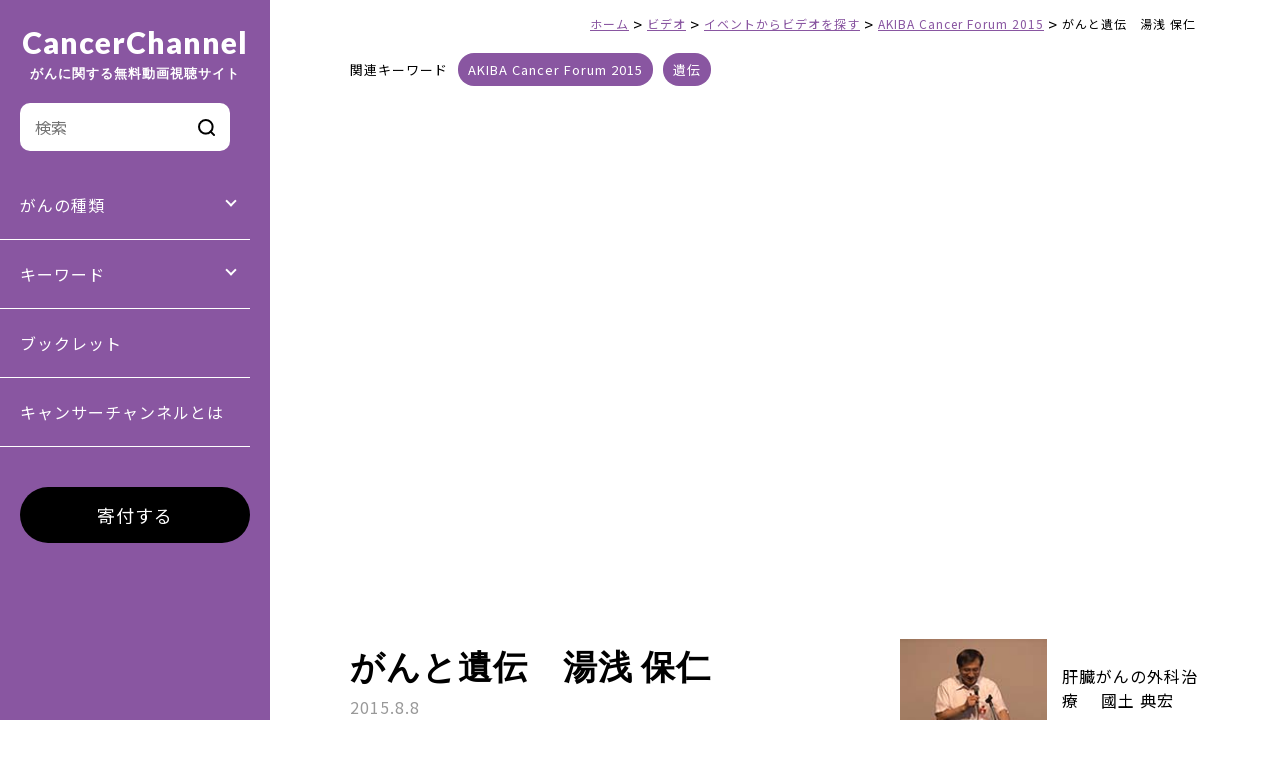

--- FILE ---
content_type: text/html; charset=UTF-8
request_url: https://cancerchannel.jp/post27588
body_size: 7916
content:
<!DOCTYPE html>
<html lang="ja">
<head>
	
<!--アクセス解析-->
<script type="text/javascript">

  var _gaq = _gaq || [];
  _gaq.push(['_setAccount', 'UA-8056811-6']);
  _gaq.push(['_trackPageview']);

  (function() {
    var ga = document.createElement('script'); ga.type = 'text/javascript'; ga.async = true;
    ga.src = ('https:' == document.location.protocol ? 'https://ssl' : 'http://www') + '.google-analytics.com/ga.js';
    var s = document.getElementsByTagName('script')[0]; s.parentNode.insertBefore(ga, s);
  })();

</script>

<!-- Google tag (gtag.js) -->
<script async src="https://www.googletagmanager.com/gtag/js?id=G-RM9WPH2DHM"></script>
<script>
  window.dataLayer = window.dataLayer || [];
  function gtag(){dataLayer.push(arguments);}
  gtag('js', new Date());

  gtag('config', 'G-RM9WPH2DHM');
</script>
	
<meta charset="utf-8">
<meta name="viewport" content="width=device-width, initial-scale=1">
<meta http-equiv="X-UA-Compatible" content="IE=edge,chrome=1">
<meta name="format-detection" content="telephone=no">
<link rel="icon" href="https://cancerchannel.jp/wp-content/themes/cc2022/img/favicon.ico">
<link rel="apple-touch-icon" sizes="180x180" href="https://cancerchannel.jp/wp-content/themes/cc2022/img/apple-touch-icon.png">
<link rel="stylesheet" media="all" type="text/css" href="https://unpkg.com/ress/dist/ress.min.css" />
<link rel="stylesheet" href="https://cancerchannel.jp/wp-content/themes/cc2022/style.css">
<link rel="stylesheet" href="https://unpkg.com/swiper@7/swiper-bundle.min.css"/>
<script src="https://unpkg.com/swiper@7/swiper-bundle.min.js"></script>
<script src="https://cancerchannel.jp/wp-content/themes/cc2022/js/itemslide.min.js"></script>

<!--[if lt IE 9]>
<script src="https://cancerchannel.jp/wp-content/themes/cc2022/js/html5shiv.js" type="text/javascript"></script>
<script src="https://cancerchannel.jp/wp-content/themes/cc2022/js/jquery.backgroundSize.js" type="text/javascript"></script>
<![endif]-->
<title>がんと遺伝　湯浅 保仁 | キャンサーチャンネル</title>
<meta name='robots' content='max-image-preview:large' />
	<style>img:is([sizes="auto" i], [sizes^="auto," i]) { contain-intrinsic-size: 3000px 1500px }</style>
	<link rel='stylesheet' id='wp-block-library-css' href='https://cancerchannel.jp/wp-includes/css/dist/block-library/style.min.css' type='text/css' media='all' />
<style id='classic-theme-styles-inline-css' type='text/css'>
/*! This file is auto-generated */
.wp-block-button__link{color:#fff;background-color:#32373c;border-radius:9999px;box-shadow:none;text-decoration:none;padding:calc(.667em + 2px) calc(1.333em + 2px);font-size:1.125em}.wp-block-file__button{background:#32373c;color:#fff;text-decoration:none}
</style>
<style id='global-styles-inline-css' type='text/css'>
:root{--wp--preset--aspect-ratio--square: 1;--wp--preset--aspect-ratio--4-3: 4/3;--wp--preset--aspect-ratio--3-4: 3/4;--wp--preset--aspect-ratio--3-2: 3/2;--wp--preset--aspect-ratio--2-3: 2/3;--wp--preset--aspect-ratio--16-9: 16/9;--wp--preset--aspect-ratio--9-16: 9/16;--wp--preset--color--black: #000000;--wp--preset--color--cyan-bluish-gray: #abb8c3;--wp--preset--color--white: #ffffff;--wp--preset--color--pale-pink: #f78da7;--wp--preset--color--vivid-red: #cf2e2e;--wp--preset--color--luminous-vivid-orange: #ff6900;--wp--preset--color--luminous-vivid-amber: #fcb900;--wp--preset--color--light-green-cyan: #7bdcb5;--wp--preset--color--vivid-green-cyan: #00d084;--wp--preset--color--pale-cyan-blue: #8ed1fc;--wp--preset--color--vivid-cyan-blue: #0693e3;--wp--preset--color--vivid-purple: #9b51e0;--wp--preset--gradient--vivid-cyan-blue-to-vivid-purple: linear-gradient(135deg,rgba(6,147,227,1) 0%,rgb(155,81,224) 100%);--wp--preset--gradient--light-green-cyan-to-vivid-green-cyan: linear-gradient(135deg,rgb(122,220,180) 0%,rgb(0,208,130) 100%);--wp--preset--gradient--luminous-vivid-amber-to-luminous-vivid-orange: linear-gradient(135deg,rgba(252,185,0,1) 0%,rgba(255,105,0,1) 100%);--wp--preset--gradient--luminous-vivid-orange-to-vivid-red: linear-gradient(135deg,rgba(255,105,0,1) 0%,rgb(207,46,46) 100%);--wp--preset--gradient--very-light-gray-to-cyan-bluish-gray: linear-gradient(135deg,rgb(238,238,238) 0%,rgb(169,184,195) 100%);--wp--preset--gradient--cool-to-warm-spectrum: linear-gradient(135deg,rgb(74,234,220) 0%,rgb(151,120,209) 20%,rgb(207,42,186) 40%,rgb(238,44,130) 60%,rgb(251,105,98) 80%,rgb(254,248,76) 100%);--wp--preset--gradient--blush-light-purple: linear-gradient(135deg,rgb(255,206,236) 0%,rgb(152,150,240) 100%);--wp--preset--gradient--blush-bordeaux: linear-gradient(135deg,rgb(254,205,165) 0%,rgb(254,45,45) 50%,rgb(107,0,62) 100%);--wp--preset--gradient--luminous-dusk: linear-gradient(135deg,rgb(255,203,112) 0%,rgb(199,81,192) 50%,rgb(65,88,208) 100%);--wp--preset--gradient--pale-ocean: linear-gradient(135deg,rgb(255,245,203) 0%,rgb(182,227,212) 50%,rgb(51,167,181) 100%);--wp--preset--gradient--electric-grass: linear-gradient(135deg,rgb(202,248,128) 0%,rgb(113,206,126) 100%);--wp--preset--gradient--midnight: linear-gradient(135deg,rgb(2,3,129) 0%,rgb(40,116,252) 100%);--wp--preset--font-size--small: 13px;--wp--preset--font-size--medium: 20px;--wp--preset--font-size--large: 36px;--wp--preset--font-size--x-large: 42px;--wp--preset--spacing--20: 0.44rem;--wp--preset--spacing--30: 0.67rem;--wp--preset--spacing--40: 1rem;--wp--preset--spacing--50: 1.5rem;--wp--preset--spacing--60: 2.25rem;--wp--preset--spacing--70: 3.38rem;--wp--preset--spacing--80: 5.06rem;--wp--preset--shadow--natural: 6px 6px 9px rgba(0, 0, 0, 0.2);--wp--preset--shadow--deep: 12px 12px 50px rgba(0, 0, 0, 0.4);--wp--preset--shadow--sharp: 6px 6px 0px rgba(0, 0, 0, 0.2);--wp--preset--shadow--outlined: 6px 6px 0px -3px rgba(255, 255, 255, 1), 6px 6px rgba(0, 0, 0, 1);--wp--preset--shadow--crisp: 6px 6px 0px rgba(0, 0, 0, 1);}:where(.is-layout-flex){gap: 0.5em;}:where(.is-layout-grid){gap: 0.5em;}body .is-layout-flex{display: flex;}.is-layout-flex{flex-wrap: wrap;align-items: center;}.is-layout-flex > :is(*, div){margin: 0;}body .is-layout-grid{display: grid;}.is-layout-grid > :is(*, div){margin: 0;}:where(.wp-block-columns.is-layout-flex){gap: 2em;}:where(.wp-block-columns.is-layout-grid){gap: 2em;}:where(.wp-block-post-template.is-layout-flex){gap: 1.25em;}:where(.wp-block-post-template.is-layout-grid){gap: 1.25em;}.has-black-color{color: var(--wp--preset--color--black) !important;}.has-cyan-bluish-gray-color{color: var(--wp--preset--color--cyan-bluish-gray) !important;}.has-white-color{color: var(--wp--preset--color--white) !important;}.has-pale-pink-color{color: var(--wp--preset--color--pale-pink) !important;}.has-vivid-red-color{color: var(--wp--preset--color--vivid-red) !important;}.has-luminous-vivid-orange-color{color: var(--wp--preset--color--luminous-vivid-orange) !important;}.has-luminous-vivid-amber-color{color: var(--wp--preset--color--luminous-vivid-amber) !important;}.has-light-green-cyan-color{color: var(--wp--preset--color--light-green-cyan) !important;}.has-vivid-green-cyan-color{color: var(--wp--preset--color--vivid-green-cyan) !important;}.has-pale-cyan-blue-color{color: var(--wp--preset--color--pale-cyan-blue) !important;}.has-vivid-cyan-blue-color{color: var(--wp--preset--color--vivid-cyan-blue) !important;}.has-vivid-purple-color{color: var(--wp--preset--color--vivid-purple) !important;}.has-black-background-color{background-color: var(--wp--preset--color--black) !important;}.has-cyan-bluish-gray-background-color{background-color: var(--wp--preset--color--cyan-bluish-gray) !important;}.has-white-background-color{background-color: var(--wp--preset--color--white) !important;}.has-pale-pink-background-color{background-color: var(--wp--preset--color--pale-pink) !important;}.has-vivid-red-background-color{background-color: var(--wp--preset--color--vivid-red) !important;}.has-luminous-vivid-orange-background-color{background-color: var(--wp--preset--color--luminous-vivid-orange) !important;}.has-luminous-vivid-amber-background-color{background-color: var(--wp--preset--color--luminous-vivid-amber) !important;}.has-light-green-cyan-background-color{background-color: var(--wp--preset--color--light-green-cyan) !important;}.has-vivid-green-cyan-background-color{background-color: var(--wp--preset--color--vivid-green-cyan) !important;}.has-pale-cyan-blue-background-color{background-color: var(--wp--preset--color--pale-cyan-blue) !important;}.has-vivid-cyan-blue-background-color{background-color: var(--wp--preset--color--vivid-cyan-blue) !important;}.has-vivid-purple-background-color{background-color: var(--wp--preset--color--vivid-purple) !important;}.has-black-border-color{border-color: var(--wp--preset--color--black) !important;}.has-cyan-bluish-gray-border-color{border-color: var(--wp--preset--color--cyan-bluish-gray) !important;}.has-white-border-color{border-color: var(--wp--preset--color--white) !important;}.has-pale-pink-border-color{border-color: var(--wp--preset--color--pale-pink) !important;}.has-vivid-red-border-color{border-color: var(--wp--preset--color--vivid-red) !important;}.has-luminous-vivid-orange-border-color{border-color: var(--wp--preset--color--luminous-vivid-orange) !important;}.has-luminous-vivid-amber-border-color{border-color: var(--wp--preset--color--luminous-vivid-amber) !important;}.has-light-green-cyan-border-color{border-color: var(--wp--preset--color--light-green-cyan) !important;}.has-vivid-green-cyan-border-color{border-color: var(--wp--preset--color--vivid-green-cyan) !important;}.has-pale-cyan-blue-border-color{border-color: var(--wp--preset--color--pale-cyan-blue) !important;}.has-vivid-cyan-blue-border-color{border-color: var(--wp--preset--color--vivid-cyan-blue) !important;}.has-vivid-purple-border-color{border-color: var(--wp--preset--color--vivid-purple) !important;}.has-vivid-cyan-blue-to-vivid-purple-gradient-background{background: var(--wp--preset--gradient--vivid-cyan-blue-to-vivid-purple) !important;}.has-light-green-cyan-to-vivid-green-cyan-gradient-background{background: var(--wp--preset--gradient--light-green-cyan-to-vivid-green-cyan) !important;}.has-luminous-vivid-amber-to-luminous-vivid-orange-gradient-background{background: var(--wp--preset--gradient--luminous-vivid-amber-to-luminous-vivid-orange) !important;}.has-luminous-vivid-orange-to-vivid-red-gradient-background{background: var(--wp--preset--gradient--luminous-vivid-orange-to-vivid-red) !important;}.has-very-light-gray-to-cyan-bluish-gray-gradient-background{background: var(--wp--preset--gradient--very-light-gray-to-cyan-bluish-gray) !important;}.has-cool-to-warm-spectrum-gradient-background{background: var(--wp--preset--gradient--cool-to-warm-spectrum) !important;}.has-blush-light-purple-gradient-background{background: var(--wp--preset--gradient--blush-light-purple) !important;}.has-blush-bordeaux-gradient-background{background: var(--wp--preset--gradient--blush-bordeaux) !important;}.has-luminous-dusk-gradient-background{background: var(--wp--preset--gradient--luminous-dusk) !important;}.has-pale-ocean-gradient-background{background: var(--wp--preset--gradient--pale-ocean) !important;}.has-electric-grass-gradient-background{background: var(--wp--preset--gradient--electric-grass) !important;}.has-midnight-gradient-background{background: var(--wp--preset--gradient--midnight) !important;}.has-small-font-size{font-size: var(--wp--preset--font-size--small) !important;}.has-medium-font-size{font-size: var(--wp--preset--font-size--medium) !important;}.has-large-font-size{font-size: var(--wp--preset--font-size--large) !important;}.has-x-large-font-size{font-size: var(--wp--preset--font-size--x-large) !important;}
:where(.wp-block-post-template.is-layout-flex){gap: 1.25em;}:where(.wp-block-post-template.is-layout-grid){gap: 1.25em;}
:where(.wp-block-columns.is-layout-flex){gap: 2em;}:where(.wp-block-columns.is-layout-grid){gap: 2em;}
:root :where(.wp-block-pullquote){font-size: 1.5em;line-height: 1.6;}
</style>
<script type="text/javascript" src="https://cancerchannel.jp/wp-includes/js/jquery/jquery.min.js?ver=3.7.1" id="jquery-core-js"></script>
<script type="text/javascript" src="https://cancerchannel.jp/wp-includes/js/jquery/jquery-migrate.min.js?ver=3.4.1" id="jquery-migrate-js"></script>
<script type="text/javascript" src="https://cancerchannel.jp/wp-content/themes/cc2022/js/script.js" id="script-js"></script>
<script type="text/javascript" src="https://cancerchannel.jp/wp-content/themes/cc2022/js/infinite-scroll.js" id="scroll-js"></script>
<link rel="canonical" href="https://cancerchannel.jp/post27588" />

<!-- This site is using AdRotate v5.17 to display their advertisements - https://ajdg.solutions/ -->
<!-- AdRotate CSS -->
<style type="text/css" media="screen">
	.g { margin:0px; padding:0px; overflow:hidden; line-height:1; zoom:1; }
	.g img { height:auto; }
	.g-col { position:relative; float:left; }
	.g-col:first-child { margin-left: 0; }
	.g-col:last-child { margin-right: 0; }
	.g-1 { min-width:0px; max-width:6000px; }
	.b-1 { margin:0px; }
	.g-0 { min-width:0px; max-width:2000px; }
	.b-0 { margin:0px; }
	.g-2 { min-width:0px; max-width:2000px; }
	.b-2 { margin:0px; }
	.g-4 { min-width:0px; max-width:4000px; }
	.b-4 { margin:0px; }
	@media only screen and (max-width: 480px) {
		.g-col, .g-dyn, .g-single { width:100%; margin-left:0; margin-right:0; }
	}
</style>
<!-- /AdRotate CSS -->


<meta property="fb:app_id" content="">
<meta property="og:locale" content="ja_JP" />
<!-- OGP Other -->
<meta property="og:type" content="article"> 
<meta property="og:title" content="がんと遺伝　湯浅 保仁 | キャンサーチャンネル">
<meta property="og:url" content="https://cancerchannel.jp/post27588">
<meta property="og:description" content="2015年8月8日(土)開催「AKIBA Cancer Forum 2015」

「がんと遺伝」

講師：東京医科歯科大学 名誉教授　湯浅 保仁先生

多くのがんは遺伝性ではないが、全体の……">
<meta name="description" content="2015年8月8日(土)開催「AKIBA Cancer Forum 2015」

「がんと遺伝」

講師：東京医科歯科大学 名誉教授　湯浅 保仁先生

多くのがんは遺伝性ではないが、全体の……">
<!--  -->
<meta property="og:image" content="https://cancerchannel.jp/wp-content/uploads/226.jpg">
<meta name="twitter:card" content="summary_large_image"></head>
	
<body id="top" class="wp-singular post-template-default single single-post postid-27588 single-format-standard wp-theme-cc2022">

<div class="Wrapper">
<header class="header">
	<div class="logo inner"><a href="https://cancerchannel.jp/" rel="home">CancerChannel<br /><span>がんに関する無料動画視聴サイト</span></a></div>
	
	<span class="btn sm">
	  <span></span>
	  <span></span>
	  <span></span>
	  <span></span>
	</span>
	<nav class="mainNav">
		<div class="searchBox inner"><form role="search" method="get" id="topSearch" class="searchform" action="https://cancerchannel.jp/">
<!-- 		<label class="screen-reader-text" for="s"></label> -->
		<input type="text" value="" placeholder="検索" name="s" id="sbox" />
		<input type="submit" value="" alt="検索" title="検索" class="submitBtn">
</form></div>
		<div class="acTitle">がんの種類</div>
		<ul>
			<li><a href="/posts/category/video/video-category/breast-cancer">乳がん</a></li>
			<li><a href="/posts/category/video/video-category/lung-cancer">肺がん</a></li>
			<li><a href="/posts/category/video/video-category/blood">血液がん</a></li>
			<li><a href="/posts/category/video/video-category/prostate-cancer">前立腺がん</a></li>
			<li><a href="/posts/category/video/video-category/ovarian-cancer">卵巣がん</a></li>
			<li><a href="/posts/category/video/video-category/colon-cancer">大腸がん</a></li>
			<li><a href="/posts/category/video/video-category/stomach-cancer">胃がん</a></li>
			<li><a href="/posts/category/video/video-category/pancreatic-cancer">すい臓がん</a></li>
			<li><a href="/posts/category/video/video-category/cervical-cancer">子宮頸がん</a></li>
			<li><a href="/posts/category/video/video-category/childhood-cancer">小児がん</a></li>
			<li><a href="/posts/category/video/video-category/rare-cancer">希少がん</a></li>
			<li><a href="/posts/category/video-category">その他がん(一覧)</a></li>
		</ul>

		<div class="acTitle">キーワード</div>
		<ul>
			<li><a href="/posts/category/video/video-keyword/drug-therapy-anticancer-drug">薬物療法・抗がん剤</a></li>
			<li><a href="/posts/category/video/video-keyword/radiation-therapy">放射線・重粒子線治療</a></li>
			<li><a href="/posts/category/video/video-keyword/ゲノム">ゲノム</a></li>
			<li><a href="/posts/category/video/video-keyword/surviorship">サバイバーシップ・体験談</a></li>
			<li><a href="/posts/category/video/video-keyword/clinical-trial">治験・臨床試験</a></li>
			<li><a href="/posts/category/video/video-keyword/screening">予防・検診</a></li>
			<li><a href="/posts/category/video/video-keyword/food">食事・栄養</a></li>
			<li><a href="/posts/category/video/video-keyword/妊孕性・セクシュアリティ">妊孕性・セクシュアリティ</a></li>
			<li><a href="/posts/category/video/video-keyword/お金・就労・保険制度">お金・就労・保険制度</a></li>
			<li><a href="/posts/category/video/video-keyword/mental-healthcare">心のケア</a></li>
			<li><a href="/posts/category/video/video-keyword">その他キーワード(一覧)</a></li>
		</ul>
		<div><a href="/posts/category/booklet">ブックレット</a></div>
		<div class="innerLink"><a href="/#topAbout">キャンサーチャンネルとは</a></div>
		<div class="btnMore inner"><a href="/donation">寄付する</a></div>
	</nav>
</header>
<main>
	<div  class="contents">
	<div class="breadcrumb" typeof="BreadcrumbList" vocab="https://schema.org/">
	    <!-- Breadcrumb NavXT 7.4.1 -->
<span property="itemListElement" typeof="ListItem"><a property="item" typeof="WebPage" title="Go to キャンサーチャンネル." href="https://cancerchannel.jp" class="home" ><span property="name">ホーム</span></a><meta property="position" content="1"></span> &gt; <span property="itemListElement" typeof="ListItem"><a property="item" typeof="WebPage" title="Go to the ビデオ カテゴリー archives." href="https://cancerchannel.jp/posts/category/video" class="taxonomy category" ><span property="name">ビデオ</span></a><meta property="position" content="2"></span> &gt; <span property="itemListElement" typeof="ListItem"><a property="item" typeof="WebPage" title="Go to the イベントからビデオを探す カテゴリー archives." href="https://cancerchannel.jp/posts/category/video/video-series" class="taxonomy category" ><span property="name">イベントからビデオを探す</span></a><meta property="position" content="3"></span> &gt; <span property="itemListElement" typeof="ListItem"><a property="item" typeof="WebPage" title="Go to the AKIBA Cancer Forum 2015 カテゴリー archives." href="https://cancerchannel.jp/posts/category/video/video-series/akiba-cancer-forum-2015" class="taxonomy category" ><span property="name">AKIBA Cancer Forum 2015</span></a><meta property="position" content="4"></span> &gt; <span property="itemListElement" typeof="ListItem"><span property="name" class="post post-post current-item">がんと遺伝　湯浅 保仁</span><meta property="url" content="https://cancerchannel.jp/post27588"><meta property="position" content="5"></span>	</div>
	
	
	<div class="catBox-upper">
		<p>関連キーワード</p><ul class="post-categories">
	<li><a href="https://cancerchannel.jp/posts/category/video/video-series/akiba-cancer-forum-2015" rel="category tag">AKIBA Cancer Forum 2015</a></li>
	<li><a href="https://cancerchannel.jp/posts/category/video/video-keyword/%e9%81%ba%e4%bc%9d" rel="category tag">遺伝</a></li></ul>	</div>
	
	<section class="pageTitle">
		 		 <div class="titleVideo"><p><iframe width="756" height="455" src="https://www.youtube.com/embed/Y-XO2KPUmkI" frameborder="0" allowfullscreen></iframe></p>
</div>
		 	</section>
	</div>
	
	<section class="pageinner">
		<div class="contents singleVideo">
			<div class="leftBox">
					
					<h1>がんと遺伝　湯浅 保仁</h1>
										<p class="date">2015.8.8</p>
	
	                 <p>2015年8月8日(土)開催「AKIBA Cancer Forum 2015」</p>
<p>「がんと遺伝」</p>
<p>講師：東京医科歯科大学 名誉教授　湯浅 保仁先生</p>
<p>多くのがんは遺伝性ではないが、全体の５％弱は遺伝性である。遺伝性がんは、異常を持つ原因遺伝子の遺伝により起こる。大腸・乳腺のがんで遺伝性が多い。遺伝性のがんの診断には家族歴が大事である。遺伝性がんでは遺伝子検査が可能であるが、すべてで確定できるわけではないし、カウンセリングが必要である。臨床的には定期的フォローアップ・早期の治療が重要である。</p>
	                 
	            	
				<div class="snsBox">
					<p>このビデオをシェア：</p>
					<a class="icon" href="http://www.facebook.com/share.php?u=https://cancerchannel.jp/post27588" target="_blank" rel="nofollow noopener"><img src="https://cancerchannel.jp/wp-content/themes/cc2022/img/icon_fa.svg" alt="Facebook">
				  </a>
				  <a class="icon" href="https://twitter.com/share?url=https://cancerchannel.jp/post27588&text=がんと遺伝　湯浅 保仁" target="_blank" rel="nofollow noopener"><img src="https://cancerchannel.jp/wp-content/themes/cc2022/img/icon_tw.svg" alt="Twitter">
				  </a>
				</div>
				<div class="bgGray">
					<h4>キャンサーチャンネルのコンテンツについて</h4>
					<ul class="dotList">
						<li>このコンテンツに含まれる医療情報は、一般論であり、すべての人にあてはまるというものではありません。治療方針・方法などに関する判断については、主治医にご相談ください。</li>
						<li>このコンテンツは、特定の企業、特定の商品・サービスを推奨する広告ではありません。</li>
					</ul>
				</div>
			</div>
			<div class="rightBox">
				<ul class="related">
															<li><a href="https://cancerchannel.jp/post27593">
						<div class="img"><img width="150" height="100" src="https://cancerchannel.jp/wp-content/uploads/310.jpg" class="attachment-post-thumbnail size-post-thumbnail wp-post-image" alt="" decoding="async" loading="lazy" /></div>
						<div class="txt">肝臓がんの外科治療 　國土 典宏</div>
					</a></li>
										<li><a href="https://cancerchannel.jp/post26854">
						<div class="img"><img width="150" height="100" src="https://cancerchannel.jp/wp-content/uploads/88bf539d49dcf477eadfe7d2def7b04a6.jpg" class="attachment-post-thumbnail size-post-thumbnail wp-post-image" alt="" decoding="async" loading="lazy" /></div>
						<div class="txt">急性白血病　進藤岳郎</div>
					</a></li>
										<li><a href="https://cancerchannel.jp/post27501">
						<div class="img"><img width="150" height="100" src="https://cancerchannel.jp/wp-content/uploads/39.jpg" class="attachment-post-thumbnail size-post-thumbnail wp-post-image" alt="" decoding="async" loading="lazy" /></div>
						<div class="txt">悪性リンパ腫　伊豆津 宏二</div>
					</a></li>
										<li><a href="https://cancerchannel.jp/post27499">
						<div class="img"><img width="150" height="100" src="https://cancerchannel.jp/wp-content/uploads/217.jpg" class="attachment-post-thumbnail size-post-thumbnail wp-post-image" alt="" decoding="async" loading="lazy" /></div>
						<div class="txt">小児脳腫瘍に対する治療の進化　柳澤 隆昭</div>
					</a></li>
										<li><a href="https://cancerchannel.jp/post27676">
						<div class="img"><img width="150" height="100" src="https://cancerchannel.jp/wp-content/uploads/5728917dc518d72d849c99f607c55fcb13.jpg" class="attachment-post-thumbnail size-post-thumbnail wp-post-image" alt="" decoding="async" loading="lazy" /></div>
						<div class="txt">骨転移　篠田 裕介</div>
					</a></li>
														</ul>
			</div>

		</div>
	</section>

<div id="pagetop"><a href="#top"><img src="https://cancerchannel.jp/wp-content/themes/cc2022/img/pagetop.svg" alt="トップへ戻る"></a></div>
<footer id="footer">
	<div class="contents">
		<div class="flexBox title">
			<h3>CancerChannel</h3>
			<ul class="snsNav">
				<li><a href="https://www.facebook.com/cancerchannel" target="_blank"><img src="https://cancerchannel.jp/wp-content/themes/cc2022/img/icon_facebook.svg" alt="Facebook"></a></li>
				<li><a href="https://x.com/CancerChannel" target="_blank"><img src="https://cancerchannel.jp/wp-content/themes/cc2022/img/icon_twitter.svg" alt="Twitter"></a></li>
				<li><a href="https://www.youtube.com/user/CancerChannel1" target="_blank"><img src="https://cancerchannel.jp/wp-content/themes/cc2022/img/icon_youtube.svg" alt="Youtube"></a></li>
			</ul>
		</div>
		<nav class="footerNav">
			<ul>
				<li><a href="/cc">キャンサーチャンネルについて</a></li>
				<li><a href="/faq">よくある質問</a></li>
				<li><a href="/ads">広告・バナーについて</a></li>
				<li><a href="/link">フライヤーダウンロード</a></li>
			</ul>
			<ul>
				<li class="wide"><a href="/alliance">アライアンス</a>
				<ul>
					<li><a href="/alliance/associations">アライアンス・メンバーズ</a></li>
					<li><a href="/alliance/alliance-member-criterion">審査基準</a></li>
				</ul>
				</li>
			</ul>
			<ul>
				<li><a href="/donation">寄付について</a></li>
				<li><a href="/mail">お問い合わせ</a></li>
				<li><a href="/contentpolicy">コンテンツポリシー</a></li>
				<li><a href="https://www.cancernet.jp/privacy" target="_blank">プライバシーポリシー</a></li>
				<li><a href="/terms">利用規約</a></li>
			</ul>
		</nav>
		<div class="flexBox">
			<div class="honnet">
				<!--<a   href="https://www.healthonnet.org/HONcode/Japanese/?HONConduct114618" onclick="window.open(this.href); return false;" > <img src="http://www.honcode.ch/HONcode/Seal/HONConduct114618_s2.gif"   style="border:0px; width: 69px; height: 31px; float: left; margin: 2px;" title="This website is certified by Health On the Net Foundation. Click to verify." alt="This website is certified by Health On the Net Foundation. Click to verify." /></a> &#12371;&#12398;&#12469;&#12452;&#12488;&#12399;&#12289;&#20449;&#38972;&#12391;&#12365;&#12427;&#21307;&#30274;&#12539;&#20581;&#24247;&#24773;&#22577;&#12398;&#12383;&#12417;&#12398;&#20523;&#29702;&#27161;&#28310;&#12391;&#12354;&#12427;HONcode&#12398;&#26465;&#20214;&#12434;&#28288;&#12383;&#12375;&#12390;&#12356;&#12414;&#12377;: <br /><a href="https://www.healthonnet.org/HONcode/Japanese/?HONConduct114618" onclick="window.open(this.href); return false;">&#12371;&#12385;&#12425;&#12363;&#12425;&#30906;&#35469;&#12375;&#12390;&#12367;&#12384;&#12373;&#12356;&#12290;</a>-->
			</div>
			<div class="logo"><a href="https://www.cancernet.jp/" target="_blank"><img src="https://cancerchannel.jp/wp-content/themes/cc2022/img/footer_logo.svg" alt="CancerChannel Japan"></a></div>
		</div>
	</div>
	<div class="copyright">&copy; CancerChannel All Rights Reserved.</div>
</footer>
</main>

<script type="speculationrules">
{"prefetch":[{"source":"document","where":{"and":[{"href_matches":"\/*"},{"not":{"href_matches":["\/wp-*.php","\/wp-admin\/*","\/wp-content\/uploads\/*","\/wp-content\/*","\/wp-content\/plugins\/*","\/wp-content\/themes\/cc2022\/*","\/*\\?(.+)"]}},{"not":{"selector_matches":"a[rel~=\"nofollow\"]"}},{"not":{"selector_matches":".no-prefetch, .no-prefetch a"}}]},"eagerness":"conservative"}]}
</script>
<script type="text/javascript" id="adrotate-clicker-js-extra">
/* <![CDATA[ */
var click_object = {"ajax_url":"https:\/\/cancerchannel.jp\/wp-admin\/admin-ajax.php"};
/* ]]> */
</script>
<script type="text/javascript" src="https://cancerchannel.jp/wp-content/plugins/adrotate/library/jquery.clicker.js" id="adrotate-clicker-js"></script>
</body>
</html>



--- FILE ---
content_type: text/css
request_url: https://cancerchannel.jp/wp-content/themes/cc2022/style.css
body_size: 10652
content:
@charset "UTF-8";
/*
Theme Name: CancerChannel
Description: 
Version: 1.0
Author: KARTEPOST
Author URI: https://www.kartepost.com/
*/
@import url("https://fonts.googleapis.com/css2?family=Lato:wght@300;400;700;900&family=Noto+Sans+JP:wght@100;300;400;500;700;900&display=swap");
html, body {
  min-height: 100%;
  height: auto !important;
  height: 100%;
}

html {
  font-size: 62.5%;
  margin: 0;
  padding: 0;
}

body {
  font-size: 16px;
  font-size: 1.6rem;
  color: #000000;
  font-family: Noto Sans JP, "ヒラギノ角ゴ Pro W3", "Hiragino Kaku Gothic Pro", "メイリオ", "Meiryo", sans-serif;
  letter-spacing: 1px;
  position: relative;
  margin: 0;
  padding: 0;
  line-height: 1.8;
}
body.noscroll {
  overflow: hidden;
}

ul, ol {
  list-style: none;
}

img {
  max-width: 100%;
  height: auto;
  vertical-align: middle;
}

a {
  color: #8956A1;
  transition: opacity 0.5s;
}

a:hover {
  opacity: 0.5;
  filter: alpha(opacity=50);
}

h1, h2, h3, h4 {
  font-family: "Lato", sans-serif;
}

@media screen and (min-width: 960px), print {
  .pc {
    display: block;
  }
}
@media screen and (max-width: 959px) {
  .pc {
    display: none;
  }
}
@media screen and (max-width: 559px), print {
  .pc {
    display: none;
  }
}

@media screen and (min-width: 960px), print {
  .sm {
    display: none;
  }
}
@media screen and (max-width: 959px) {
  .sm {
    display: none;
  }
}
@media screen and (max-width: 559px), print {
  .sm {
    display: block;
  }
}

@media screen and (min-width: 960px), print {
  .pc-tab {
    display: block;
  }
}
@media screen and (max-width: 959px) {
  .pc-tab {
    display: block;
  }
}
@media screen and (max-width: 559px), print {
  .pc-tab {
    display: none;
  }
}

@media screen and (min-width: 960px), print {
  .sm-tab {
    display: none;
  }
}
@media screen and (max-width: 959px) {
  .sm-tab {
    display: block;
  }
}
@media screen and (max-width: 559px), print {
  .sm-tab {
    display: block;
  }
}

@media screen and (min-width: 960px), print {
  .pc-sm {
    display: block;
  }
}
@media screen and (max-width: 959px) {
  .pc-sm {
    display: none;
  }
}
@media screen and (max-width: 559px), print {
  .pc-sm {
    display: block;
  }
}

/*** 共通項目 --------------------------***/
.txtCenter {
  margin: 0 auto;
  text-align: center;
}

.txtRight {
  text-align: right;
  margin-left: 0;
  margin-right: auto;
}

.txtLeft {
  text-align: left;
  margin-right: 0;
  margin-left: auto;
}

.btnMore {
  margin-bottom: 10px;
}
.btnMore a {
  display: inline-block;
  min-width: 250px;
  text-decoration: none;
  position: relative;
  line-height: 2;
  color: #fff;
  background-color: #8956A1;
  padding: 10px 20px;
  border-radius: 30px;
  box-sizing: border-box;
  text-align: center;
  font-size: 18px;
  font-size: 1.8rem;
}
@media screen and (max-width: 959px) {
  .btnMore a {
    min-width: 80%;
  }
}
.counterBox {
  counter-reset: section;
  margin: 15px 0 1.8em;
}
.counterBox li {
  position: relative;
  padding-left: 20px;
  margin-bottom: 15px;
}
.counterBox li:before {
  position: absolute;
  left: 0;
  counter-increment: section;
  content: counter(section) ".";
  color: #212121;
}
.counterBox li span {
  position: relative;
}
.counterBox li span:before {
  content: "-----";
  color: #8956A1;
  padding-right: 10px;
}
.counterBox li ul {
  counter-reset: section;
}

/*** レイアウト --------------------***/
.Wrapper {
  display: flex;
  flex-direction: row;
  align-items: stretch;
}
.Wrapper header {
  width: 270px;
  position: relative;
  z-index: 5;
}
.Wrapper main {
  width: calc(100% - 270px);
  position: relative;
  z-index: 2;
}
@media screen and (max-width: 959px) {
  .Wrapper {
    flex-direction: column;
  }
  .Wrapper header {
    width: 100%;
  }
  .Wrapper main {
    width: 100%;
  }
}

.flexBox {
  display: flex;
  justify-content: space-between;
  align-items: center;
}
@media screen and (max-width: 959px) {
  .flexBox {
    flex-direction: column;
  }
}

.contents {
  margin: 0 80px;
}
@media screen and (max-width: 1200px) {
  .contents {
    margin: 0 40px;
  }
}
@media screen and (max-width: 959px) {
  .contents {
    margin: 0 20px;
  }
}

.firstImg {
  margin-left: 80px;
}

/*** header --------------------***/
.header {
  background-color: #8956A1;
  min-height: 100%;
  height: auto !important;
  height: 100%;
  color: #fff;
  box-sizing: border-box;
  padding-top: 30px;
  padding-bottom: 30px;
}
.header a {
  color: #fff;
  text-decoration: none;
  display: block;
}
.header .btnMore a {
  background-color: #000;
  width: 230px;
  min-width: inherit;
}
.header .inner {
  margin-left: 20px;
  margin-right: 20px;
}
.header .logo {
  margin-bottom: 10px;
  font-family: "Lato", sans-serif;
  font-weight: 900;
  line-height: 0.8;
  text-align: center;
  font-size: 30px;
  font-size: 3rem;
}
.header .logo span {
  font-size: 13px;
  font-size: 1.3rem;
  padding: -5px 0 0 0;
  margin: 0;
}
.header .mainNav {
  padding: 15px 0 0 0;
  margin-right: 20px;
  margin-bottom: 30px;
}
.header .mainNav div {
  border-bottom: 1px solid #fff;
  padding: 20px;
  transition: all 0.4s;
}
.header .mainNav div:hover {
  background-color: #B181C7;
  opacity: 0.9;
  filter: alpha(opacity=90);
}
.header .mainNav div.searchBox {
  background-color: #fff;
  margin-bottom: 20px;
  padding: 10px 15px;
  box-sizing: border-box;
  border-bottom: none;
  border-radius: 10px;
}
.header .mainNav div.searchBox form {
  display: flex;
  justify-content: space-between;
  align-items: center;
}
.header .mainNav div.searchBox form #sbox {
  width: calc(100% - 20px);
}
.header .mainNav div.searchBox form .submitBtn {
  background: transparent;
  background: url(img/icon_search.svg) no-repeat;
  width: 17px;
  height: 17px;
  border: none;
}
.header .mainNav div.btnMore {
  border-bottom: none;
  padding: 0;
  margin-top: 40px;
}
.header .mainNav .acTitle {
  cursor: pointer;
  transform: 0.4s;
  position: relative;
  transition: all 0.4s;
}
.header .mainNav .acTitle:hover {
  background-color: #B181C7;
  opacity: 0.9;
  filter: alpha(opacity=90);
}
.header .mainNav .acTitle:after {
  content: "";
  position: absolute;
  right: 15px;
  top: 38%;
  transition: all 0.2s ease-in-out;
  display: block;
  width: 8px;
  height: 8px;
  border-top: solid 2px #fff;
  border-right: solid 2px #fff;
  transform: rotate(135deg);
}
.header .mainNav .acTitle.open:after {
  transform: rotate(-45deg);
  top: 45%;
}
.header ul {
  position: relative;
  font-size: 14px;
  font-size: 1.4rem;
  width: 100%;
  box-sizing: border-box;
  padding: 10px 0;
  margin: 0;
  border-bottom: 1px solid #fff;
}
.header ul li a {
  box-sizing: border-box;
  padding-left: 25px;
  padding-right: 10px;
  padding-top: 5px;
  padding-bottom: 5px;
  text-decoration: none;
  position: relative;
  transition: all 0.4s;
}
.header ul li a:after {
  content: "";
  position: absolute;
}
.header ul li a:hover {
  background-color: #B181C7;
  opacity: 0.9;
  filter: alpha(opacity=90);
}
@media screen and (max-width: 959px) {
  .header {
    padding-top: 0px;
    padding-bottom: 0px;
    height: 70px !important;
    display: flex;
    justify-content: space-between;
    align-items: center;
  }
  .header .mainNav {
    visibility: hidden;
    height: calc(100vh - 70px);
    left: 0;
    position: fixed;
    top: 70px;
    width: 100vw;
    background-color: #8956A1;
    opacity: 0;
    transition: opacity 0.5s;
    z-index: 5;
    padding-top: 0px;
    padding-bottom: 140px;
    overflow: auto;
    -webkit-overflow-scrolling: touch;
  }
  .header .mainNav.fade {
    opacity: 1;
    visibility: visible;
  }
  .header .mainNav div.btnMore a {
    margin: 0 auto;
  }
  .header .mainNav ul li {
    transition: all 0.4s;
  }
  .header .mainNav ul li a {
    text-decoration: none;
    position: relative;
    display: block;
  }
  .header .mainNav ul li a:after {
    content: "";
    position: absolute;
  }
  .header .btn {
    display: inline-block;
  }
}
.header .btn,
.header .btn span {
  transition: all 0.4s;
  box-sizing: border-box;
}
.header .btn {
  position: absolute;
  top: 10px;
  right: 30px;
  width: 20px;
  height: 40px;
  z-index: 100;
}
.header .btn span {
  position: absolute;
  right: 0;
  left: 0;
  margin: auto;
  width: 40px;
  height: 2px;
  border-radius: 2px;
  background-color: #fff;
  z-index: 100;
}
.header .btn span:nth-of-type(1) {
  top: 0px;
}
.header .btn span:nth-of-type(2) {
  top: 14px;
}
.header .btn span:nth-of-type(3) {
  bottom: 10px;
}
.header .btn span:nth-of-type(4) {
  font-size: 12px;
  font-size: 1.2rem;
  text-align: center;
  bottom: 0;
  background: none;
  height: 1rem;
}
.header .btn span:nth-of-type(4):before {
  display: inline-block;
  content: "Menu";
}
.header .btn.on span:nth-of-type(1) {
  -webkit-transform: translateY(14px) rotate(-45deg);
  transform: translateY(14px) rotate(-45deg);
}
.header .btn.on span:nth-of-type(2) {
  opacity: 0;
}
.header .btn.on span:nth-of-type(3) {
  -webkit-transform: translateY(-14px) rotate(45deg);
  transform: translateY(-14px) rotate(45deg);
}
.header .btn.on span:nth-of-type(4):before {
  display: inline-block;
  content: "Close";
}
@media screen and (max-width: 959px) {
  .header .inner .subNav {
    display: none;
  }
}
@media screen and (max-width: 559px), print {
  .header {
    height: 70px;
  }
}

/*** footer --------------------------***/
footer {
  background-color: #333333;
  padding: 60px 0 10px;
  color: #fff;
}
footer a {
  color: #fff;
  text-decoration: none;
}
footer .flexBox {
  align-items: flex-start;
  margin-bottom: 30px;
}
footer .flexBox h3 {
  width: 250px;
  font-size: 32px;
  font-size: 3.2rem;
}
footer .flexBox .snsNav {
  display: flex;
  justify-content: center;
  align-items: flex-end;
}
footer .flexBox .snsNav li {
  margin-right: 10px;
  width: 30px;
}
footer .footerNav {
  display: flex;
  justify-content: flex-start;
  align-items: flex-start;
  flex-wrap: wrap;
}
footer .footerNav ul {
  margin-right: 30px;
  font-size: 14px;
  font-size: 1.4rem;
}
footer .footerNav ul li ul li {
  position: relative;
}
footer .footerNav ul li ul li:before {
  content: "- ";
}
footer .honnet {
  margin-top: 50px;
  font-size: 12px;
  font-size: 1.2rem;
}
footer .honnet a img {
  margin-right: 15px;
}
footer .copyright {
  border-top: 1px solid #707070;
  font-size: 14px;
  font-size: 1.4rem;
  text-align: right;
  padding: 15px 0;
  padding-right: 80px;
  color: #fff;
}
@media screen and (max-width: 959px) {
  footer .flexBox {
    flex-direction: column;
    margin-bottom: 20px;
  }
  footer .flexBox.title {
    align-items: center;
  }
  footer .flexBox .logo {
    margin-top: 30px;
    margin-right: 0;
    margin-left: auto;
  }
  footer .footerNav {
    flex-direction: column;
    width: 100%;
    margin-bottom: 30px;
  }
  footer .footerNav ul {
    display: flex;
    justify-content: space-between;
    align-items: stretch;
    flex-wrap: wrap;
    margin-right: 0;
    width: 100%;
    margin-bottom: 15px;
  }
  footer .footerNav ul li {
    width: 49%;
    border-bottom: 1px solid #fff;
    position: relative;
    display: flex;
    align-items: stretch;
  }
  footer .footerNav ul li a {
    display: block;
    padding: 10px;
    padding-right: 20px;
    display: flex;
    align-items: center;
  }
  footer .footerNav ul li a:after {
    content: "";
    position: absolute;
    top: calc(50% - 5px);
    right: 5px;
    border-top: solid 1px #fff;
    border-right: solid 1px #fff;
    width: 10px;
    height: 10px;
    transform: rotate(45deg);
  }
  footer .footerNav ul li.wide {
    width: 100%;
    border-bottom: none;
    display: block;
  }
  footer .footerNav ul li.wide a {
    border-bottom: 1px solid #fff;
  }
  footer .footerNav ul li.wide > a:after {
    border-top: none;
    border-bottom: solid 1px #fff;
    top: 20px;
  }
  footer .footerNav ul li.wide ul li:before {
    content: none;
  }
  footer .footerNav ul li.wide ul li a {
    border-bottom: none;
  }
  footer .honnet {
    margin-top: 0px;
  }
  footer .copyright {
    padding-right: 20px;
  }
}

#pagetop {
  position: fixed;
  bottom: 30px;
  right: 30px;
  width: 56px;
  height: 56px;
  z-index: 5;
}

/*** top --------------------------***/
.topMain {
  margin-bottom: 100px;
  background: url(img/mainimg_bg.svg) no-repeat;
  background-position: 0 50px;
  background-size: cover;
  width: 100%;
  position: relative;
}
.topMain .swiper-container {
  position: relative;
  z-index: 1;
  margin-left: auto;
  margin-right: 0;
  padding-bottom: 80px;
  overflow: hidden;
}
.topMain .swiper-slide {
  text-align: right;
}
.topMain .swiper-slide img {
  width: calc(100% - 300px);
  height: auto;
  vertical-align: bottom;
}
.topMain .swiper-horizontal > .swiper-pagination-bullets, .topMain .swiper-pagination-bullets.swiper-pagination-horizontal, .topMain .swiper-pagination-custom, .topMain .swiper-pagination-fraction {
  position: relative;
  bottom: 0px;
  text-align: right;
  padding-right: 40px;
}
.topMain .swiper-horizontal > .swiper-scrollbar {
  position: absolute;
  left: inherit;
  right: 30px;
  bottom: 50px;
  width: 30%;
}
.topMain .txtBox {
  position: absolute;
  left: 50px;
  bottom: -40px;
  z-index: 2;
  background-color: #fff;
  width: 40%;
  padding: 30px;
  box-sizing: border-box;
  text-align: left;
}
.topMain .txtBox h1 {
  font-size: 32px;
  font-size: 3.2rem;
  line-height: 1.4;
}
.topMain .txtBox .date {
  color: #999999;
  font-size: 14px;
  font-size: 1.4rem;
}
.topMain .txtBox .btnMore {
  margin-top: 20px;
}
@media screen and (max-width: 1200px) {
  .topMain {
    margin-bottom: 0px;
    background-position: 0 -50px;
  }
  .topMain .swiper-container {
    padding-bottom: 30px;
  }
  .topMain .swiper-slide img {
    width: calc(100% - 100px);
  }
  .topMain .txtBox {
    position: relative;
    width: 70%;
    bottom: 100px;
    left: 0;
  }
  .topMain .txtBox h1 {
    font-size: 20px;
    font-size: 2rem;
  }
  .topMain .swiper-horizontal > .swiper-pagination-bullets, .topMain .swiper-pagination-bullets.swiper-pagination-horizontal, .topMain .swiper-pagination-custom, .topMain .swiper-pagination-fraction {
    bottom: 40px;
  }
  .topMain .swiper-horizontal > .swiper-scrollbar {
    width: 40%;
    bottom: 100px;
  }
}
@media screen and (max-width: 959px) {
  .topMain {
    margin-bottom: 50px;
    background-position: 0 -100px;
  }
  .topMain .swiper-container {
    width: 100%;
    padding-bottom: 10px;
  }
  .topMain .swiper-slide {
    text-align: right;
  }
  .topMain .swiper-slide img {
    width: 100%;
    height: auto;
    vertical-align: bottom;
  }
  .topMain .txtBox {
    position: relative;
    left: 0;
    top: 0px;
    bottom: 0px;
    z-index: 3;
    background-color: #fff;
    width: 100%;
    padding: 20px;
  }
  .topMain .txtBox h1 {
    font-size: 20px;
    font-size: 2rem;
  }
  .topMain .txtBox .date {
    font-size: 12px;
    font-size: 1.2rem;
  }
  .topMain .swiper-horizontal > .swiper-pagination-bullets, .topMain .swiper-pagination-bullets.swiper-pagination-horizontal, .topMain .swiper-pagination-custom, .topMain .swiper-pagination-fraction {
    bottom: 20px;
  }
  .topMain .swiper-horizontal > .swiper-scrollbar {
    width: 60%;
    bottom: 0px;
  }
}

.topAds {
  background-color: #F7F7F7;
  padding: 50px;
  position: relative;
}
.topAds .title {
  font-size: 12px;
  font-size: 1.2rem;
  position: absolute;
  top: -10px;
  right: 70px;
}
.topAds .topAds_adrotate {
  width: 100%;
}
.topAds .topAds_adrotate .g-col {
  width: 50%;
  box-sizing: border-box;
  padding: 5px;
}

.topAds .topAds_adrotate .g-col img {
  width: 100%;
max-width: 300px;
  height: auto;
}
.topAds .flexBox {
  align-items: stretch;
}
.topAds .flexBox .halfInner {
  width: 50%;
  background-color: #fff;
  display: flex;
  align-items: center;
}
.topAds .flexBox .halfInner dl {
  padding: 30px;
}
.topAds .flexBox .halfInner dl dt {
  border-bottom: 2px solid #EAEAEA;
  padding: 0 0 10px 0;
}
.topAds .flexBox .halfInner dl dt h3 {
  font-size: 24px;
  font-size: 2.4rem;
  line-height: 1.5;
  font-family: "Lato", sans-serif;
}
.topAds .flexBox .halfInner dl dd {
  padding: 10px;
}
.topAds .flexBox .halfInner dl dd p {
  padding-bottom: 10px;
  font-size: 14px;
  font-size: 1.4rem;
  line-height: 1.5;
}
.topAds .flexBox .banner {
  width: calc(33.3333333333% - 15px);
  max-height: 140px;
  background-color: #fff;
  display: flex;
  justify-content: center;
  align-items: center;
}
/*企業名追加*/
@media screen and (max-width: 959px) {
.s-adstxt{
	padding: 1rem 0;
    font-size: x-small;
	}
}
@media screen and (min-width: 960px) {
.s-adstxt{
	padding: 1rem 0;
    font-size: small;
	}
}

@media screen and (max-width: 959px) {
  .topAds {
    padding: 20px;
  }
  .topAds .flexBox .halfInner {
    width: 100%;
  }
  .topAds .flexBox .banner {
    width: 100%;
    max-height: inherit;
    margin-bottom: 15px;
  }
}

.topType {
  margin-top: 100px;
  margin-bottom: 100px;
  padding: 0;
}
.topType h2 {
  font-size: 70px;
  font-size: 7rem;
  font-family: "Lato", sans-serif;
  display: flex;
  flex-direction: row;
  align-items: center;
}
.topType h2 span {
  font-weight: normal;
  font-size: 16px;
  font-size: 1.6rem;
  padding-left: 20px;
}
.topType ul {
  display: flex;
  flex-direction: row;
  align-items: center;
  flex-wrap: wrap;
  margin-bottom: 20px;
}
.topType ul li {
  width: calc(16.6666666667% - 10px);
  margin-bottom: 15px;
  margin-right: 10px;
  position: relative;
}
.topType ul li:nth-child(6n) {
  margin-right: 0;
}
.topType ul li a {
  text-decoration: none;
  color: #212121;
  display: flex;
  flex-direction: column;
  align-items: center;
}
.topType ul li a p {
  width: 90%;
  text-align: center;
  position: absolute;
  top: 50%;
  left: 50%;
  transform: translate(-50%, -50%);
  font-size: 22px;
  font-size: 2.2rem;
  font-weight: bold;
}
@media screen and (max-width: 1200px) {
  .topType ul {
    justify-content: space-around;
  }
  .topType ul li {
    width: calc(33.3333333333% - 15px);
  }
}
@media screen and (max-width: 959px) {
  .topType h2 {
    font-size: 28px;
    font-size: 2.8rem;
    flex-direction: column;
    align-items: flex-start;
    margin-bottom: 20px;
  }
  .topType h2 span {
    display: block;
    padding-left: 0;
  }
}

.topVideos {
  background: linear-gradient(180deg, #fff, #fff 50%, #F4EFF6 50%, #F4EFF6 100%);
  padding-bottom: 60px;
  margin-bottom: 100px;
  /* スライド */
  /* ナビゲーションボタン */
  /* ページネーション */
}
.topVideos .titleBox {
  display: flex;
  justify-content: space-between;
  align-items: center;
  position: relative;
}
.topVideos .titleBox .swButtonBox {
  display: flex;
  flex-direction: row;
  align-items: center;
}
.topVideos .titleBox h2 {
  font-size: 70px;
  font-size: 7rem;
  font-family: "Lato", sans-serif;
  display: flex;
  flex-direction: row;
  align-items: center;
}
.topVideos .titleBox h2 span {
  font-weight: normal;
  font-size: 16px;
  font-size: 1.6rem;
  padding-left: 20px;
}
.topVideos .videoInner {
  margin: 0;
  margin-left: 40px;
}
.topVideos .swiper-container {
  overflow: hidden;
  padding-bottom: 20px;
  position: relative;
  padding-right: 80px;
}
.topVideos .swiper-wrapper {
  width: 100%;
  margin-right: calc(50% - 50vw);
  box-sizing: border-box;
}
.topVideos .swiper-wrapper dl {
  margin-right: 30px;
  margin-bottom: 30px;
  width: 360px;
  height: 100%;
  background-color: #fff;
}
.topVideos .swiper-wrapper dl:first-of-type {
  margin-left: 80px;
}
.topVideos .swiper-wrapper dl a {
  text-decoration: none;
  color: #000;
}
.topVideos .swiper-wrapper dl dt img {
  width: 100%;
}
.topVideos .swiper-wrapper dl dd {
  padding: 10px;
}
.topVideos .swiper-wrapper dl dd h3 {
  font-size: 20px;
  font-size: 2rem;
  font-family: "Lato", sans-serif;
  padding-bottom: 10px;
}
.topVideos .swiper-wrapper dl dd .txt {
  border-top: 1px solid #D5D5D5;
  padding-top: 10px;
}
.topVideos .swiper-wrapper dl dd .txt .date {
  text-align: right;
  font-size: 14px;
  font-size: 1.4rem;
  color: #999999;
}
.topVideos .swiper-pagination-bullets {
  width: 100px;
}
.topVideos .swiper-pagination-bullet {
  width: 12px !important;
  height: 12px !important;
  margin: 0 0 0 10px !important;
  background: #fff;
}
.topVideos .swiper-horizontal > .swiper-scrollbar {
  position: relative;
  left: 50%;
  bottom: -10px;
  transform: translateX(-50%);
  z-index: 5;
  height: 5px;
  width: 40%;
  background-color: rgb(255, 255, 255);
}
.topVideos .swiper-scrollbar-drag {
  background: #8956A1;
}
.topVideos .swiper-button-prev,
.topVideos .swiper-button-next {
  position: relative;
  top: inherit;
  right: 0;
  left: inherit;
  width: 48px;
  height: 48px;
  margin-top: 0;
  z-index: 10;
  cursor: pointer;
  display: block;
}
.topVideos .swiper-button-prev:after,
.topVideos .swiper-button-next:after {
  content: none;
}
.topVideos .swiper-button-prev {
  background: url(img/swipper_prev.svg) no-repeat;
  margin-right: 5px;
}
.topVideos .swiper-button-next {
  background: url(img/swipper_next.svg) no-repeat;
  margin-left: 5px;
}
.topVideos .swiper-pagination {
  position: absolute;
  text-align: center;
  transition: 300ms opacity;
  transform: translate3d(0, 0, 0);
  z-index: 10;
}
@media screen and (max-width: 1200px) {
  .topVideos .titleBox {
    flex-direction: column;
    justify-content: flex-start;
    align-items: flex-start;
    margin-bottom: 30px;
  }
  .topVideos .titleBox h2 {
    font-size: 50px;
    font-size: 5rem;
  }
  .topVideos .titleBox .swButtonBox {
    margin-right: 0;
    margin-left: auto;
  }
}
@media screen and (max-width: 959px) {
  .topVideos .titleBox h2 {
    font-size: 28px;
    font-size: 2.8rem;
    flex-direction: column;
    align-items: flex-start;
  }
  .topVideos .titleBox h2 span {
    display: block;
    padding-left: 0;
  }
  .topVideos .swiper-container {
    padding-right: 0;
  }
  .topVideos .swiper-wrapper dl:first-of-type {
    margin-left: 0;
  }
  .topVideos .swiper-wrapper dl dd h3 {
    font-size: 14px;
    font-size: 1.4rem;
  }
  .topVideos .swiper-wrapper dl dd .txt .date {
    font-size: 12px;
    font-size: 1.2rem;
  }
}

.topAlliance {
  width: 100%;
  color: #fff;
  margin-top: 100px;
  margin-bottom: 100px;
  position: relative;
}
.topAlliance.picture {
  width: 100%;
  height: auto;
  padding: 50px 0;
  background-image: url(img/cc_img2.png);
  background-repeat: no-repeat;
  background-position: center bottom;
  background-size: cover;
}
.topAlliance.picture:after {
  content: "";
  background-color: rgba(0, 0, 0, 0.7);
  position: absolute;
  top: 0;
  bottom: 0;
  left: 0;
  right: 0;
}
.topAlliance.picture .txtBox {
  position: relative;
  transform: translate(-50%, 0);
}
.topAlliance .img {
  width: 100%;
  height: 100%;
  min-height: 400px;
  background-color: #000000;
}
.topAlliance .img img {
  width: auto;
  height: 100%;
  opacity: 0.3;
}
.topAlliance .txtBox {
  text-align: center;
  position: absolute;
  top: 50%;
  left: 50%;
  transform: translate(-50%, -50%);
  z-index: 2;
  width: 80%;
}
.topAlliance .txtBox h2 {
  font-family: "Lato", sans-serif;
  font-size: 70px;
  font-size: 7rem;
  line-height: 1;
  margin-bottom: 20px;
}
.topAlliance .txtBox h2 span {
  display: block;
  font-size: 16px;
  font-size: 1.6rem;
}
.topAlliance .txtBox p {
  margin-bottom: 10px;
}
.topAlliance .txtBox .btnMore {
  margin-top: 20px;
}
@media screen and (min-width: 1200px) {
  .topAlliance .pc {
    display: block;
  }
}
@media screen and (max-width: 1200px) {
  .topAlliance .pc {
    display: none;
  }
}
@media screen and (min-width: 1200px) {
  .topAlliance .sm-tab {
    display: none;
  }
}
@media screen and (max-width: 1200px) {
  .topAlliance .sm-tab {
    display: block;
  }
}
@media screen and (max-width: 959px) {
  .topAlliance.picture {
    background-image: url(img/cc_img3_sm.jpg);
    padding-top: 30px;
    padding-bottom: 30px;
  }
  .topAlliance .img {
    height: 100%;
  }
  .topAlliance .img img {
    width: 100%;
    min-height: 400px;
    object-fit: cover;
  }
  .topAlliance .txtBox {
    width: 90%;
    padding-top: 30px;
    padding-bottom: 30px;
  }
}

.topBanners {
  background-color: #F4EFF6;
  padding: 50px 0 120px 0;
}
.topBanners h3 {
  font-size: 32px;
  font-size: 3.2rem;
  font-weight: 700;
  margin: 0 80px;
  margin-bottom: 10px;
  font-family: "Lato", sans-serif;
}
.topBanners h3:not(:first-child) {
  margin-top: 20px;
}
.topBanners .swiper-container {
  overflow: hidden;
  position: relative;
  margin-bottom: 40px;
}
.topBanners .swiper-wrapper li {
  background-color: #fff;
  width: calc(20% - 13px);
}
.topBanners .swiper-wrapper li a {
  display: block;
  width: 100%;
  height: 85px;
  display: flex;
  justify-content: center;
  align-items: center;
}
.topBanners .swiper-wrapper li img {
  width: 100%;
  height: 40px;
  object-fit: contain;
}
.topBanners .swiper-button-prev,
.topBanners .swiper-button-next {
  width: 48px;
  height: 48px;
  z-index: 5;
}
.topBanners .swiper-button-prev:after,
.topBanners .swiper-button-next:after {
  content: none;
}
.topBanners .swiper-button-prev {
  background: url(img/swipper_prev.svg) no-repeat;
  margin-right: 5px;
}
.topBanners .swiper-button-next {
  background: url(img/swipper_next.svg) no-repeat;
  margin-left: 5px;
}
.topBanners .slideSet {
  padding: 0;
  overflow: hidden;
  overflow-x: scroll;
  width: 100%;
  white-space: nowrap;
  line-height: 0;
}
.topBanners .slideSet li {
  background-color: #fff;
  width: calc(20% - 13px);
  display: inline-block;
  transition: all 0.5s ease-in-out;
}
.topBanners .slideSet li:first-child {
  margin-left: 80px;
}
.topBanners .slideSet li:nth-child(5n) {
  margin-right: 0;
}
.topBanners .slideSet li a {
  display: block;
  width: 100%;
  height: 85px;
  display: flex;
  justify-content: center;
  align-items: center;
}
.topBanners .slideSet li img {
  width: auto;
  height: auto;
  max-width: 100%;
  max-height: 100%;
}
.topBanners .slider {
  overflow: hidden;
  margin: 0 auto;
  position: relative;
}
.topBanners .preview_control_area {
  position: relative;
}
.topBanners .previous_button {
  position: absolute;
  top: 50%;
  left: 0;
  transform: translateY(-50%);
}
.topBanners .next_button {
  position: absolute;
  top: 50%;
  right: 0;
  transform: translateY(-50%);
}
.topBanners .control_button {
  background: white;
  border: solid 0.1rem black;
  border-radius: 0.25rem;
  padding: 0.5rem;
  margin: 0 0.25rem;
  cursor: pointer;
  opacity: 0.25;
  transition: 0.2s;
}
.topBanners .control_button:hover {
  background: black;
  color: white;
  opacity: 0.8;
  transition: 0.2s;
}
@media screen and (max-width: 1200px) {
  .topBanners {
    padding: 40px 0 80px 0;
  }
  .topBanners ul li {
    width: calc(33.3333333333% - 10px);
  }
}
@media screen and (max-width: 959px) {
  .topBanners {
    padding: 30px 0 80px 0;
  }
  .topBanners h3 {
    font-size: 24px;
    font-size: 2.4rem;
    margin: 0;
    margin-left: 10px;
    margin-bottom: 10px;
  }
  .topBanners ul li {
    width: calc(50% - 8px);
  }
}

/* 202212　追加 */
.topAbout {
  margin-top: 100px;
  margin-bottom: 100px;
  padding: 0;
}
.topAbout h2 {
  margin-bottom: 20px;
  font-size: 60px;
  font-size: 6rem;
  font-family: "Lato", sans-serif;
  display: flex;
  flex-direction: row;
  align-items: center;
}
.topAbout h2 span {
  font-weight: normal;
  font-size: 18px;
  font-size: 1.8rem;
  padding-left: 20px;
}
.topAbout .btnMore {
  margin-top: 20px;
}
@media screen and (max-width: 959px) {
  .topAbout h2 {
    font-size: 28px;
    font-size: 2.8rem;
    flex-direction: column;
    align-items: flex-start;
    margin-bottom: 20px;
  }
  .topAbout h2 span {
    display: block;
    padding-left: 0;
    font-size: 16px;
    font-size: 1.6rem;
  }
}

/* 202212　追加ここまで */
/*** 下層ページ --------------------------***/
.breadcrumb {
  list-style: none;
  display: flex;
  justify-content: flex-end;
  align-items: center;
  flex-wrap: wrap;
  margin-top: 10px;
  margin-bottom: 15px;
}
.breadcrumb li {
  padding: 10px 10px;
  line-height: 1.5;
  font-size: 12px;
  font-size: 1.2rem;
}
.breadcrumb span {
  padding: 2px 2px;
  line-height: 1.5;
  font-size: 12px;
  font-size: 1.2rem;
}
.breadcrumb a {
  text-decoration: none;
  color: #8956A1;
  text-decoration: underline;
  font-size: 12px;
  font-size: 1.2rem;
}
.pageTitle {
  position: relative;
  padding-bottom: 60px;
  padding-top: 10px;
}
.pageTitle h1 {
  font-size: 40px;
  font-size: 4rem;
}
.pageTitle .subtitle {
  font-size: 16px;
  font-size: 1.6rem;
  color: #666;
}
.pageTitle .tagCloud-title {
  margin: 30px 0 5px 0;
}
.pageTitle .tagCloud {
  background-color: #8956A1;
  padding: 20px;
  margin-bottom: 20px;
  list-style: none;
  display: flex;
  flex-direction: row;
  align-items: center;
  flex-wrap: wrap;
  border-radius: 15px;
}
.pageTitle .tagCloud li {
  font-size: 1.5rem;
}
.pageTitle .tagCloud li:nth-child(-n+5) {
  font-size: 3rem;
  line-height: 1.6;
  font-weight: bold;
}
.pageTitle .tagCloud li:nth-child(n+6):not(:nth-child(n+11)) {
  font-size: 2rem;
  line-height: 1.6;
  font-weight: bold;
}
.pageTitle .tagCloud p {
  margin-right: 10px;
}
.pageTitle .tagCloud a {
  text-decoration: none;
  color: #fff;
  padding: 0 5px;
  line-height: 1.8;
}
.pageTitle .titleVideo {
  position: relative;
  padding-bottom: 56.25%;
  height: 0;
  overflow: hidden;
}
.pageTitle .titleVideo iframe {
  position: absolute;
  top: 0;
  left: 0;
  width: 100%;
  height: 100%;
}
@media screen and (max-width: 959px) {
  .pageTitle {
    padding-top: 15px;
    padding-bottom: 30px;
  }
  .pageTitle h1 {
    font-size: 26px;
    font-size: 2.6rem;
    text-align: left;
  }
}
@media screen and (max-width: 559px), print {
  .pageTitle .tagCloud li {
    font-size: 1rem;
  }
  .pageTitle .tagCloud li:nth-child(-n+5) {
    font-size: 2rem;
    line-height: 1.6;
    font-weight: bold;
  }
  .pageTitle .tagCloud li:nth-child(n+6):not(:nth-child(n+11)) {
    font-size: 1.5rem;
    line-height: 1.6;
    font-weight: bold;
  }
}

.pageTitleImg {
  position: relative;
  width: 100%;
  max-height: 390px;
  margin-bottom: 80px;
}
.pageTitleImg:before {
  content: "";
  background: url(img/icatch_bg.png);
  background-size: cover;
  position: absolute;
  top: 0;
  left: 0;
  width: 100%;
  height: 100%;
}
.pageTitleImg img {
  width: 100%;
  max-height: 390px;
  object-fit: cover;
}
.pageTitleImg .overTxt {
  margin: 0 80px;
  position: absolute;
  top: 0px;
  z-index: 2;
  width: calc(100% - 160px);
  height: 100%;
  color: #fff;
}
.pageTitleImg .overTxt h1 {
  position: absolute;
  top: 50%;
  transform: translateY(-50%);
  z-index: 2;
}
.pageTitleImg .overTxt .breadcrumb {
  position: relative;
  top: 0;
}
.pageTitleImg .overTxt .breadcrumb a {
  color: #fff;
}
@media screen and (max-width: 959px) {
  .pageTitleImg {
    max-height: 300px;
    margin-bottom: 40px;
  }
  .pageTitleImg img {
    max-height: 300px;
  }
  .pageTitleImg .overTxt {
    width: calc(100% - 20px);
    margin: 0;
  }
  .pageTitleImg .overTxt h1 {
    left: 10px;
    bottom: 20px;
    transform: inherit;
    line-height: 1.5;
  }
  .pageTitleImg .overTxt .breadcrumb {
    margin-top: 5px;
    margin-bottom: 5px;
    font-size: 10px;
    font-size: 1rem;
  }
}

.pageMainimg {
  width: 100%;
  height: auto;
  margin-top: 50px;
}

.bgPink {
  width: 100%;
  padding-top: 80px;
  padding-bottom: 80px;
  box-sizing: border-box;
  background-color: #F4EFF6;
}
@media screen and (max-width: 1200px) {
  .bgPink {
    padding-top: 40px;
    padding-bottom: 40px;
  }
}

.bgGray {
  background-color: #F7F7F7;
  padding: 30px;
  margin: 30px 0 30px;
}
.bgGray a {
  text-decoration: none;
  color: #000;
}
@media screen and (max-width: 959px) {
  .booklet .bgGray {
    margin-top: 0;
  }
}

.bgWhite {
  background-color: #fff;
  padding: 80px;
}
@media screen and (max-width: 1200px) {
  .bgWhite {
    padding: 40px;
  }
}
@media screen and (max-width: 959px) {
  .bgWhite {
    padding: 20px;
  }
}

.borderBox {
  border: 1px solid #CCCCCC;
  padding: 20px;
  margin-top: 20px;
}

.pageinner {
  /* スライド */
  /* ナビゲーションボタン */
  /* ページネーション */
}
.pageinner.page {
  padding-bottom: 50px;
}
.pageinner img.aligncenter {
  margin: 30px auto;
  text-align: center;
}
.pageinner img.alignleft {
  float: left;
  padding-right: 40px;
}
@media screen and (max-width: 559px), print {
  .pageinner img.alignleft {
    float: none;
    width: 100%;
    margin: 0 auto;
    padding: 0;
  }
}
.pageinner img.alignright {
  float: right;
  padding-left: 40px;
}
@media screen and (max-width: 559px), print {
  .pageinner img.alignright {
    float: none;
    width: 100%;
    margin: 0 auto;
    padding: 0;
  }
}
.pageinner p {
  padding-bottom: 1em;
  line-height: 1.8;
}
.pageinner p.noPadding {
  padding-bottom: 0px;
}
.pageinner .link {
  display: block;
  text-decoration: none;
  color: #212121;
}
.pageinner h1 {
  font-size: 34px;
  font-size: 3.4rem;
  word-wrap: break-word;
  overflow-wrap: break-word;
  line-height: 1.6;
  color: #000000;
  font-weight: 700;
}
.pageinner h2 {
  font-size: 32px;
  font-size: 3.2rem;
  word-wrap: break-word;
  overflow-wrap: break-word;
  line-height: 1.6;
  color: #8956A1;
  font-weight: 700;
  margin-bottom: 20px;
}
.pageinner h2:not(:first-child) {
  margin-top: 40px;
}
@media screen and (max-width: 959px) {
  .pageinner h2 {
    font-size: 26px;
    font-size: 2.6rem;
  }
}
@media screen and (max-width: 559px), print {
  .pageinner h2 {
    margin-bottom: 10px;
  }
}
.pageinner h3 {
  font-size: 26px;
  font-size: 2.6rem;
  color: #8956A1;
  line-height: 1.5;
  margin: 30px 0 15px 0;
}
.pageinner h3::first-child {
  margin: 0px 0 15px 0;
}
@media screen and (max-width: 959px) {
  .pageinner h3 {
    font-size: 20px;
    font-size: 2rem;
  }
}
.pageinner h4 {
  font-size: 18px;
  font-size: 1.8rem;
  margin-bottom: 20px;
}
.pageinner strong {
  font-weight: bold;
}
.pageinner strong.red {
  color: red;
}
.pageinner hr {
  height: 0;
  margin: 0;
  padding: 0;
  border: 0;
  border-top: 1px solid #E6E6E6;
  margin-top: 30px;
  margin-bottom: 30px;
}
.pageinner ul {
  margin: 10px 0;
  margin-left: 1em;
}
.pageinner ul a {
  color: #212121;
}
.pageinner ul li {
  position: relative;
  padding-left: 1em;
  word-wrap: break-word;
  overflow-wrap: break-word;
  margin: 0 0 10px 0;
}
.pageinner ul li:before {
  display: block;
  content: "";
  position: absolute;
  top: 0.8em;
  left: 0;
  width: 6px;
  height: 6px;
  background-color: #212121;
  border-radius: 50%;
}
@media screen and (max-width: 959px) {
  .pageinner ul {
    margin-left: 0;
  }
}
.pageinner .txtRed {
  color: #dd0000;
}
.pageinner .floatR {
  text-align: right;
}
.pageinner .floatL {
  text-align: left;
}
.pageinner .floatCenter {
  margin: 0 auto;
  text-align: center;
}
.pageinner .txtSmall {
  font-size: 12px;
  font-size: 1.2rem;
}
.pageinner .marginTop {
  margin-top: 30px;
}
.pageinner .marginTop.more {
  margin-top: 80px;
}
.pageinner .paddingLeft {
  padding-left: 20px;
  padding-bottom: 20px;
}
.pageinner .clearfix::after {
  content: "";
  display: block;
  clear: both;
}
.pageinner .clearfix::after img {
  display: block;
}
@media screen and (max-width: 959px) {
  .pageinner img.aligncenter {
    margin: 30px auto;
    text-align: center;
  }
  .pageinner img.alignleft {
    float: none;
    padding-bottom: 20px;
    padding-right: 0;
  }
  .pageinner img.alignright {
    float: none;
    padding-bottom: 20px;
    padding-left: 0;
  }
}
.pageinner .counterBox {
  margin-right: 0;
  margin-left: auto;
  counter-reset: number;
}
.pageinner .counterBox li {
  position: relative;
  margin-bottom: 50px;
  margin-left: 1rem;
}
.pageinner .counterBox li:before {
  position: absolute;
  counter-increment: number;
  content: counter(number, decimal-leading-zero);
  line-height: 1;
  font-weight: normal;
}
.pageinner .counterBox li h3 {
  margin-bottom: 0;
}
.pageinner .counterBox ul {
  margin-top: 20px;
}
.pageinner .swiper-container {
  overflow: hidden;
  padding-bottom: 20px;
  position: relative;
  padding-right: 80px;
  margin-bottom: 80px;
}
.pageinner .swiper-wrapper {
  display: flex;
  flex-direction: row;
  align-items: stretch;
}
.pageinner .swiper-wrapper dl {
  margin-right: 30px;
  margin-bottom: 30px;
  width: 360px;
  height: 100%;
  background-color: #fff;
}
.pageinner .swiper-wrapper dl:first-of-type {
  margin-left: 80px;
}
.pageinner .swiper-wrapper dl a {
  text-decoration: none;
  color: #000;
}
.pageinner .swiper-wrapper dl dt img {
  width: 100%;
}
.pageinner .swiper-wrapper dl dd {
  padding: 10px;
}
.pageinner .swiper-wrapper dl dd h3 {
  font-size: 20px;
  font-size: 2rem;
  font-family: "Lato", sans-serif;
  padding-bottom: 10px;
}
.pageinner .swiper-wrapper dl dd .txt {
  border-top: 1px solid #D5D5D5;
  padding-top: 10px;
}
.pageinner .swiper-wrapper dl dd .txt .date {
  text-align: right;
  font-size: 14px;
  font-size: 1.4rem;
  color: #999999;
}
.pageinner .swiper-horizontal > .swiper-scrollbar {
  position: relative;
  left: 50%;
  bottom: -10px;
  transform: translateX(-50%);
  z-index: 5;
  height: 5px;
  width: 40%;
  background-color: rgb(255, 255, 255);
}
.pageinner .swiper-scrollbar-drag {
  background: #8956A1;
}
.pageinner .swiper-button-prev,
.pageinner .swiper-button-next {
  width: 48px;
  height: 48px;
  top: 40%;
}
.pageinner .swiper-button-prev:after,
.pageinner .swiper-button-next:after {
  content: none;
}
.pageinner .swiper-button-prev {
  background: url(img/swipper_prev.svg) no-repeat;
  margin-right: 5px;
}
.pageinner .swiper-button-next {
  background: url(img/swipper_next.svg) no-repeat;
  margin-left: 5px;
}
.pageinner .swiper-pagination {
  position: absolute;
  text-align: center;
  transition: 300ms opacity;
  transform: translate3d(0, 0, 0);
  z-index: 10;
}
.pageinner #editdate {
  text-align: right;
  margin: 30px 0;
}
@media screen and (max-width: 959px) {
  .pageinner .swiper-container {
    padding-right: 0;
  }
  .pageinner .swiper-wrapper dl:first-of-type {
    margin-left: 0;
  }
}

.videoBox {
  display: flex;
  flex-direction: row;
  align-items: stretch;
  flex-wrap: wrap;
}
.videoBox dl {
  margin-right: 30px;
  margin-bottom: 30px;
  width: calc(33.3333333333% - 20px);
  background-color: #fff;
}
.videoBox dl:nth-child(3n) {
  margin-right: 0;
}
.videoBox dl.is-hidden {
  visibility: hidden;
  opacity: 0;
  height: 0;
  margin: 0 10px;
  padding: 0;
}
.videoBox dl:hover {
  opacity: 0.5;
  transition: opacity 0.5s ease;
}
.videoBox dl a {
  text-decoration: none;
  color: #000;
}
.videoBox dl dt img {
  width: 100%;
  margin: 0;
}
.videoBox dl dd {
  padding: 10px;
}
.videoBox dl dd h3 {
  font-size: 18px;
  font-size: 1.8rem;
  line-height: 1.5;
  font-family: "Lato", sans-serif;
  padding-bottom: 20px;
  margin-bottom: 0 !important;
}
.videoBox dl dd .txt {
  border-top: 1px solid #D5D5D5;
  padding-top: 10px;
}
.videoBox dl dd .txt .date {
  text-align: right;
  font-size: 14px;
  font-size: 1.4rem;
  color: #999999;
  padding-bottom: 0;
}
.videoBox dl dd .bookcompany {
  text-align: left;
  font-size: 14px;
  font-size: 1.4rem;
  color: #555 !important;
  padding: 10px 0 0 0 !important;
}
@media screen and (max-width: 1200px) {
  .videoBox dl dd h3 {
    font-size: 16px;
    font-size: 1.6rem;
  }
  .videoBox dl dd .txt .date {
    font-size: 12px;
    font-size: 1.2rem;
  }
}
@media screen and (max-width: 959px) {
  .videoBox {
    justify-content: space-between;
  }
  .videoBox dl {
    width: calc(50% - 8px);
    margin-bottom: 15px;
    margin-right: 15px;
  }
  .videoBox dl:nth-child(3n) {
    margin-right: inherit;
  }
  .videoBox dl:nth-child(2n) {
    margin-right: 0;
  }
  .videoBox dl dd h3 {
    font-size: 14px;
    font-size: 1.4rem;
  }
  .videoBox dl dd .txt .date {
    font-size: 12px;
    font-size: 1.2rem;
  }
}

.videoSlide h2 {
  display: flex;
  justify-content: space-between;
  align-items: flex-end;
  margin-bottom: 20px;
}
.videoSlide h2 span {
  font-size: 12px;
  font-size: 1.2rem;
}
.videoSlide h2 span a {
  text-decoration: none;
  color: #000000;
}
.videoSlide h2:not(:first-child) {
  margin-top: 50px;
}
.videoSlide img {
  margin: 0;
}
@media screen and (max-width: 559px), print {
  .videoSlide h2 {
    flex-direction: column;
    align-items: flex-start;
  }
  .videoSlide h2 span {
    margin-right: 0;
    margin-left: auto;
  }
}

.catBox-upper p {
  float: left;
  font-size: 13px;
  font-size: 1.3rem;
  margin: 5px 10px 0 0;
}
.catBox-upper ul {
  display: flex;
  justify-content: flex-start;
  align-items: center;
  flex-wrap: wrap;
  margin: 0;
}
.catBox-upper ul li {
  margin: 0 10px 5px 0;
  padding: 0;
}
.catBox-upper ul li:before {
  content: none;
}
.catBox-upper ul li a {
  text-decoration: none;
  background-color: #8956A1;
  color: #fff;
  border-radius: 30px;
  padding: 5px 10px;
  display: block;
  font-size: 13px;
  font-size: 1.3rem;
}
.catBox-upper ul li a img {
  margin: 0;
}

.singleVideo {
  display: flex;
  justify-content: space-between;
  align-items: flex-start;
}
.singleVideo .leftBox {
  width: calc(100% - 350px);
}
.singleVideo .leftBox .date {
  font-size: 16px;
  font-size: 1.6rem;
  color: #999999;
  margin-bottom: 1em;
}
.singleVideo .rightBox {
  width: 300px;
}
.singleVideo .rightBox .related {
  margin: 0;
}
.singleVideo .rightBox .related li {
  padding: 0;
  margin-bottom: 10px;
  padding-bottom: 10px;
  border-bottom: 2px solid #E6E6E6;
}
.singleVideo .rightBox .related li:before {
  content: none;
}
.singleVideo .rightBox .related li a {
  display: flex;
  justify-content: space-between;
  align-items: center;
  text-decoration: none;
  color: #000000;
  line-height: 1.5;
}
.singleVideo .rightBox .related li .img {
  width: 150px;
  margin-right: 15px;
}
.singleVideo .rightBox .related li .txt {
  width: calc(100% - 160px);
}
.singleVideo .catBox ul {
  display: flex;
  justify-content: flex-start;
  align-items: center;
  flex-wrap: wrap;
  margin: 0;
}
.singleVideo .catBox ul li {
  margin-right: 10px;
  padding: 0;
}
.singleVideo .catBox ul li:before {
  content: none;
}
.singleVideo .catBox ul li a {
  text-decoration: none;
  background-color: #F4EFF6;
  color: #8956A1;
  border-radius: 30px;
  padding: 5px 10px;
  display: block;
}
.singleVideo .catBox ul li a img {
  margin: 0;
}
.singleVideo .snsBox {
  display: flex;
  justify-content: flex-end;
  align-items: center;
  margin-bottom: 30px;
  padding-bottom: 10px;
  border-bottom: 1px solid #CCCCCC;
}
.singleVideo .snsBox .icon {
  width: 32px;
  height: 32px;
  margin-left: 10px;
}
.singleVideo .snsBox .icon img {
  width: 100%;
}
.singleVideo .snsBox p {
  font-size: 14px;
  font-size: 1.4rem;
  padding-bottom: 0;
}
@media screen and (max-width: 1200px) {
  .singleVideo .leftBox {
    width: calc(100% - 180px);
  }
  .singleVideo .rightBox {
    width: 150px;
  }
  .singleVideo .rightBox .related li a {
    flex-direction: column;
    justify-content: flex-start;
  }
  .singleVideo .rightBox .related li .img {
    width: 150px;
    margin-right: 0px;
  }
  .singleVideo .rightBox .related li .txt {
    width: 100%;
  }
}
@media screen and (max-width: 959px) {
  .singleVideo {
    flex-direction: column;
  }
  .singleVideo .leftBox {
    width: 100%;
  }
  .singleVideo .leftBox h1 {
    font-size: 26px;
    font-size: 2.6rem;
  }
  .singleVideo .leftBox .date {
    font-size: 14px;
    font-size: 1.4rem;
  }
  .singleVideo .rightBox {
    width: 100%;
  }
  .singleVideo .rightBox .related li a {
    flex-direction: row;
  }
  .singleVideo .rightBox .related li .img {
    width: 150px;
    margin-right: 15px;
  }
  .singleVideo .rightBox .related li .txt {
    width: calc(100% - 160px);
  }
}
@media screen and (max-width: 559px), print {
  .singleVideo .leftBox h1 {
    font-size: 20px;
    font-size: 2rem;
  }
  .singleVideo .leftBox .date {
    font-size: 12px;
    font-size: 1.2rem;
  }
}

.booklet .margin {
  padding-top: 80px;
  padding-bottom: 80px;
}
.booklet .leadBox {
  display: flex;
  justify-content: space-between;
  align-items: center;
  flex-wrap: wrap;
}
.booklet .leadBox .txt {
  width: 36%;
  box-sizing: border-box;
}
.booklet .leadBox .txt a {
  color: #fff;
}
.booklet .leadBox .img {
  display: flex;
  justify-content: space-between;
  align-items: center;
  width: 60%;
}
.booklet .leadBox .img li {
  width: calc(33.3333333333% - 5px);
}
.booklet .leadBox .img li:before {
  content: none;
}
.booklet .videoBox {
  display: flex;
  flex-direction: row;
  align-items: stretch;
  flex-wrap: wrap;
}
.booklet .videoBox dl {
  margin-right: 30px;
  margin-bottom: 30px;
  width: calc(50% - 30px);
  padding: 10px;
  box-shadow: 0px 0px 15px 0px rgba(0, 0, 0, 0.2);
  box-sizing: border-box;
  display: flex;
}
.booklet .videoBox dl:nth-child(2n) {
  margin-right: 0;
}
.booklet .videoBox dl.is-hidden {
  visibility: hidden;
  opacity: 0;
  height: 0;
  margin: 0 10px;
  padding: 0;
}
.booklet .videoBox dl a {
  text-decoration: none;
  color: #000;
  display: flex;
  justify-content: space-between;
  align-items: center;
}
.booklet .videoBox dl dt {
  max-width: 160px;
}
.booklet .videoBox dl dt img {
  width: 100%;
  margin: 0;
}
.booklet .videoBox dl dd {
  width: calc(100% - 180px);
  color: #999999;
}
.booklet .videoBox dl dd h3 {
  font-size: 20px;
  font-size: 2rem;
  color: #000;
  margin-bottom: 0;
  padding-bottom: 0;
}
.booklet .videoBox dl dd .date {
  text-align: right;
}
@media screen and (max-width: 1200px) {
  .booklet .videoBox dl a {
    flex-direction: column;
    justify-content: center;
  }
  .booklet .videoBox dl dt {
    width: 100%;
  }
  .booklet .videoBox dl dd {
    width: 100%;
  }
}
@media screen and (max-width: 959px) {
  .booklet .margin {
    padding-top: 40px;
    padding-bottom: 40px;
  }
  .booklet .leadBox {
    flex-direction: column;
  }
  .booklet .leadBox.contents {
    margin: 0;
  }
  .booklet .leadBox .txt {
    width: 100%;
  }
  .booklet .leadBox .img {
    width: 100%;
    margin-top: 20px;
  }
  .booklet .leadBox .img li {
    margin: 0 !important;
    padding-left: 0 !important;
  }
  .booklet .videoBox {
    flex-direction: column;
  }
  .booklet .videoBox dl {
    flex-direction: row;
    width: 100%;
    margin-right: 0;
  }
  .booklet .videoBox dl a {
    flex-direction: row;
    justify-content: space-between;
  }
  .booklet .videoBox dl dt {
    max-width: 150px;
  }
  .booklet .videoBox dl dd {
    width: calc(100% - 160px);
  }
  .booklet .videoBox dl dd h3 {
    font-size: 16px;
    font-size: 1.6rem;
    margin-top: 0;
  }
}
@media screen and (max-width: 559px), print {
  .booklet .videoBox dl a {
    align-items: flex-start;
  }
  .booklet .videoBox dl dd {
    padding: 0;
    padding-top: 10px;
  }
  .booklet .videoBox dl dd h3 {
    margin-top: 0;
  }
}

.allianceBlock {
  padding-top: 80px;
  padding-bottom: 50px;
}
.allianceBlock .bgPink,
.allianceBlock .bgGray {
  padding: 20px 40px;
  margin-bottom: 30px;
}
.allianceBlock .bgPink .flexBox .icon,
.allianceBlock .bgGray .flexBox .icon {
  width: 200px;
}
.allianceBlock .bgPink .flexBox .txt,
.allianceBlock .bgGray .flexBox .txt {
  width: calc(100% - 240px);
}
.allianceBlock .bgPink .flexBox .txt h3,
.allianceBlock .bgGray .flexBox .txt h3 {
  margin-bottom: 5px;
}
.allianceBlock .bgPink .flexBox .txt .price,
.allianceBlock .bgGray .flexBox .txt .price {
  display: inline-block;
  background-color: #8956A1;
  padding: 5px 10px;
  color: #fff;
  margin-bottom: 5px;
}
.allianceBlock .meritBox {
  display: flex;
  flex-direction: row;
  align-items: stretch;
  flex-wrap: wrap;
}
.allianceBlock .meritBox .bgGray {
  display: flex;
  justify-content: space-between;
  align-items: center;
  padding: 20px;
  width: calc(33.3333333333% - 14px);
  margin: 0;
  margin-bottom: 20px;
  margin-right: 20px;
}
.allianceBlock .meritBox .bgGray:last-child {
  margin-right: 0;
}
.allianceBlock .meritBox .bgGray .icon {
  width: 96px;
}
.allianceBlock .meritBox .bgGray .icon img {
  width: 100%;
}
.allianceBlock .meritBox .bgGray .txt {
  width: calc(100% - 120px);
}
.allianceBlock .btnFlex {
  display: flex;
  justify-content: center;
  align-items: center;
  margin: 50px auto;
}
.allianceBlock .btnFlex .btnMore {
  margin: 0 10px;
}
.allianceBlock .btnFlex .btnMore a {
  background-color: #000;
  min-width: inherit;
  width: 380px;
  font-size: 20px;
  font-size: 2rem;
}
.allianceBlock .pickupBox {
  display: flex;
  flex-direction: row;
  align-items: center;
  margin-bottom: 20px;
}
.allianceBlock .pickupBox dt {
  background-color: #8956A1;
  padding: 10px 10px;
  margin-right: 20px;
  color: #fff;
  white-space: nowrap;
}
.allianceBlock .pickupBox.marginBottom {
  margin-bottom: 50px;
}
@media screen and (max-width: 1200px) {
  .allianceBlock .meritBox .bgGray {
    flex-direction: column;
    justify-content: flex-start;
  }
  .allianceBlock .meritBox .bgGray .icon {
    margin-bottom: 10px;
  }
  .allianceBlock .meritBox .bgGray .txt {
    width: 100%;
  }
}
@media screen and (max-width: 959px) {
  .allianceBlock {
    padding-bottom: 30px;
  }
  .allianceBlock .bgPink,
  .allianceBlock .bgGray {
    padding: 20px 20px;
    margin-bottom: 30px;
  }
  .allianceBlock .bgPink .flexBox .icon,
  .allianceBlock .bgGray .flexBox .icon {
    width: 100%;
    margin-bottom: 10px;
    text-align: center;
  }
  .allianceBlock .bgPink .flexBox .icon img,
  .allianceBlock .bgGray .flexBox .icon img {
    max-width: 200px;
    width: auto;
  }
  .allianceBlock .bgPink .flexBox .txt,
  .allianceBlock .bgGray .flexBox .txt {
    width: 100%;
  }
  .allianceBlock .pickupBox {
    flex-direction: column;
    align-items: flex-start;
    margin-bottom: 30px;
  }
  .allianceBlock .pickupBox dt {
    margin-bottom: 10px;
  }
  .allianceBlock .meritBox {
    flex-direction: column;
  }
  .allianceBlock .meritBox .bgGray {
    flex-direction: row;
    width: 100%;
    margin-right: 0px;
  }
  .allianceBlock .meritBox .bgGray .icon {
    width: 70px;
    margin-right: 10px;
    margin-bottom: 0;
  }
  .allianceBlock .meritBox .bgGray .icon img {
    width: 100%;
  }
  .allianceBlock .meritBox .bgGray .txt {
    width: calc(100% - 80px);
  }
  .allianceBlock .btnFlex {
    flex-direction: column;
    margin-top: 20px;
    margin-bottom: 0px;
  }
  .allianceBlock .btnFlex .btnMore {
    margin: 0;
    margin-bottom: 20px;
  }
  .allianceBlock .btnFlex .btnMore a {
    background-color: #000;
    min-width: inherit;
    width: 300px;
    font-size: 14px;
    font-size: 1.4rem;
  }
}

.members h2 {
  margin-bottom: 0;
}
.members .leadTxt {
  margin-bottom: 50px;
}
.members .subTitle {
  font-size: 16px;
  font-size: 1.6rem;
  display: flex;
  align-items: center;
  color: #000;
  font-weight: 400;
  line-height: 1.5;
  margin-bottom: 20px;
}
.members .subTitle:after {
  content: "";
  height: 1px;
  flex-grow: 1;
  background-color: #8956A1;
  margin-left: 1.5rem;
}
.members ol {
  display: flex;
  flex-direction: row;
  align-items: stretch;
  flex-wrap: wrap;
}
.members ol li {
  display: flex;
  align-items: center;
  justify-content: center;
  width: calc(25% - 15px);
  margin: 0 20px 30px 0;
  text-align: center;
}
.members ol li img {
  width: 100%;
  height: 40px;
  object-fit: contain;
}
.members ol li:nth-child(4n) {
  margin-right: 0;
}
.members .flexBox {
  justify-content: center;
  margin: 50px auto;
}
.members .flexBox .btnMore {
  margin: 0 10px;
}
.members .flexBox .btnMore a {
  background-color: #000;
  min-width: inherit;
  width: 320px;
  font-size: 18px;
  font-size: 1.8rem;
}
@media screen and (max-width: 959px) {
  .members ol {
    display: flex;
    flex-direction: row;
    align-items: stretch;
    flex-wrap: wrap;
  }
  .members ol li {
    width: calc(33.3333333333% - 10px);
    margin-right: 10px;
  }
  .members ol li:nth-child(3n) {
    margin-right: 0px;
  }
  .members ol li:nth-child(4n) {
    margin-right: 10px;
  }
  .members .flexBox {
    justify-content: center;
    margin: 30px auto 0;
  }
  .members .flexBox .btnMore {
    margin: 0;
    margin-bottom: 20px;
  }
  .members .flexBox .btnMore a {
    background-color: #000;
    min-width: inherit;
    width: 300px;
    font-size: 16px;
    font-size: 1.6rem;
  }
}
@media screen and (max-width: 559px), print {
  .members ol {
    display: flex;
    flex-direction: row;
    align-items: stretch;
    flex-wrap: wrap;
  }
  .members ol li {
    justify-content: flex-start;
    width: calc(50% - 10px);
  }
  .members ol li:nth-child(2n) {
    margin-right: 0;
  }
  .members ol li:nth-child(3n) {
    margin-right: 0px;
  }
}

.pagination {
  margin: 40px 0 0;
}
.pagination .page-numbers {
  display: inline-block;
  margin-right: 20px;
  padding: 10px 15px;
  color: #333;
  border-radius: 3px;
  box-shadow: 0 3px 3px #999;
  background: #fff;
}
.pagination .current {
  padding: 10px 15px;
  background: #8956A1;
  color: #fff;
}
.pagination .prev,
.pagination .next {
  background: transparent;
  box-shadow: none;
  color: #8956A1;
}
.pagination .dots {
  background: transparent;
  box-shadow: none;
}

.nav-links {
  display: flex;
}

.borderTable {
  border: none;
  border-collapse: collapse;
  margin: 30px 0;
  width: 100%;
  border-top: 1px solid #E6E6E6;
}
.borderTable th {
  border-bottom: 1px solid #E6E6E6;
  text-align: left;
  vertical-align: top;
  font-weight: normal;
  color: #999999;
  padding: 15px 15px 15px 0;
  width: 150px;
  box-sizing: border-box;
}
.borderTable td {
  border-bottom: 1px solid #E6E6E6;
  padding: 15px 0 15px 0;
}
@media screen and (max-width: 559px), print {
  .borderTable {
    margin-top: 20px;
  }
  .borderTable th {
    display: block;
    width: 100%;
    border-bottom: none;
    padding-bottom: 5px;
  }
  .borderTable td {
    display: block;
    width: 100%;
    padding-top: 0;
  }
}

.bannerBox {
  width: 100%;
  border-collapse: collapse;
}
.bannerBox .pcOnly {
  visibility: visible;
}
.bannerBox th {
  text-align: left;
}
.bannerBox td {
  vertical-align: middle;
  padding-top: 20px;
  padding-bottom: 20px;
  margin-bottom: 20px;
  border-bottom: 1px solid #ccc;
}
.bannerBox .title {
  width: 350px;
  padding-right: 20px;
}
.bannerBox .text {
  width: calc(100% - 370px);
}
@media screen and (max-width: 959px) {
  .bannerBox {
    margin-top: 20px;
  }
  .bannerBox .pcOnly {
    visibility: hidden;
    font-size: 0;
  }
  .bannerBox th {
    display: none;
  }
  .bannerBox .title {
    display: block;
    width: 100%;
    border-bottom: none;
    padding-bottom: 5px;
  }
  .bannerBox .text {
    display: block;
    width: 100%;
    padding-top: 0;
  }
}

.searchPage {
  list-style: none;
}
.searchPage a {
  text-decoration: none;
}
.searchPage li {
  border-bottom: 1px solid #ccc;
  padding-bottom: 20px;
  margin-bottom: 20px !important;
  margin-left: 0 !important;
}
.searchPage li:before {
  content: none !important;
}
.searchPage li:hover {
  opacity: 0.5;
  transition: opacity 0.5s ease;
}
.searchPage h2 {
  font-size: 20px;
  font-size: 2rem;
}
.searchPage dl {
  display: flex;
  flex-direction: row;
  align-items: stretch;
}
.searchPage dl dt {
  width: 200px;
  margin-right: 10px;
}
.searchPage dl dd {
  width: calc(100% - 210px);
}
@media screen and (max-width: 959px) {
  .searchPage dl {
    flex-direction: column;
  }
  .searchPage dl dt {
    margin: 0 auto 10px;
  }
  .searchPage dl dd {
    width: 100%;
  }
}

/** 旧サイトcss **/
#alliancesub-group-inner {
  display: flex;
  justify-content: space-between;
  align-items: flex-start;
  flex-wrap: wrap;
}
#alliancesub-group-inner table {
  width: 48%;
}
#alliancesub-group-inner table td {
  word-break: break-all;
}
#alliancesub-group-inner table td.youtube {
  position: relative;
  width: 100%;
  height: 0;
  padding-top: 56.25%;
  overflow: hidden;
}
#alliancesub-group-inner table:nth-child(2) {
  border-top: 1px solid #E6E6E6;
}
#alliancesub-group-inner table:nth-child(2) td {
  border-bottom: 1px solid #E6E6E6;
  padding: 10px 0 10px 0;
  vertical-align: top;
}
#alliancesub-group-inner table:nth-child(2) td.title, #alliancesub-group-inner table:nth-child(2) td.titlegrey {
  width: 80px;
  padding-right: 10px;
  color: #999999;
}
#alliancesub-group-inner table iframe {
  position: absolute;
  top: 0;
  left: 0;
  width: 100%;
  height: 100%;
}
#alliancesub-group-inner #groupmap {
  width: 100%;
  margin-top: 40px;
}
#alliancesub-group-inner #groupmap iframe {
  width: 100%;
  height: 450px;
}
@media screen and (max-width: 959px) {
  #alliancesub-group-inner {
    flex-direction: column;
  }
  #alliancesub-group-inner table {
    width: 100%;
  }
  #alliancesub-group-inner #groupmap img {
    width: 100%;
    height: auto;
  }
}

/** 無限スクロール用 **/
#more-button {
  background-color: #8956A1;
  color: #fff;
  width: 180px;
  border-radius: 30px;
  padding: 10px;
  margin: 20px auto;
  display: flex;
  justify-content: center;
}

.scroller-status {
  display: none;
  margin-top: 40px;
}

.infinite-scroll-request {
  animation: scroll-request 1.1s infinite linear;
  border: 4px solid #8956A1;
  border-left: 4px solid #fff;
  border-radius: 50%;
  height: 48px;
  margin: auto;
  width: 48px;
}

@keyframes scroll-request {
  0% {
    transform: rotate(0deg);
  }
  100% {
    transform: rotate(360deg);
  }
}
.infinite-scroll-last,
.infinite-scroll-error {
  color: #757575;
  text-align: center;
}

table#groupintro td.sb ul {
  margin: 0 0 30px 0;
  overflow: hidden;
}
table#groupintro td.sb ul li {
  list-style: none !important;
  list-style-type: none !important;
  float: left;
  margin: 0 10px 0 0 !important;
  padding: 0 !important;
  position: inherit;
}


--- FILE ---
content_type: image/svg+xml
request_url: https://cancerchannel.jp/wp-content/themes/cc2022/img/footer_logo.svg
body_size: 1833
content:
<svg xmlns="http://www.w3.org/2000/svg" xmlns:xlink="http://www.w3.org/1999/xlink" width="132" height="60.51" viewBox="0 0 132 60.51"><defs><clipPath id="a"><rect width="132" height="60.51" fill="none"/></clipPath></defs><g clip-path="url(#a)"><path d="M239.36,8.018v12.6a7.589,7.589,0,0,1-7.58,7.582h-27.4v7.053h27.4a14.652,14.652,0,0,0,14.635-14.635V8.018Z" transform="translate(-114.454 -4.49)" fill="#7f7f7f"/><path d="M123.475,0A14.652,14.652,0,0,0,108.84,14.636v12.6h7.055v-12.6a7.589,7.589,0,0,1,7.58-7.581h16.29a7.59,7.59,0,0,1,7.582,7.581v12.6H154.4v-12.6A14.652,14.652,0,0,0,139.765,0Z" transform="translate(-60.952)" fill="#809cc9"/><path d="M203.421,57.451a3.5,3.5,0,1,1-3.5-3.5,3.5,3.5,0,0,1,3.5,3.5" transform="translate(-110 -30.214)" fill="#404e64"/><path d="M290.948,3.564a3.5,3.5,0,1,1-3.5-3.5,3.5,3.5,0,0,1,3.5,3.5" transform="translate(-159.015 -0.036)" fill="#4c4c4c"/><path d="M14.636,0A14.652,14.652,0,0,0,0,14.636v1.493A14.651,14.651,0,0,0,14.636,30.764H51.415V23.711H14.636a7.591,7.591,0,0,1-7.582-7.582V14.636a7.59,7.59,0,0,1,7.582-7.581h23.9V0Z" fill="#0a50a1"/><path d="M86.637,3.564a3.5,3.5,0,1,1-3.5-3.5,3.5,3.5,0,0,1,3.5,3.5" transform="translate(-44.599 -0.036)" fill="#032850"/><path d="M115.9,57.451a3.5,3.5,0,1,1-3.5-3.5,3.5,3.5,0,0,1,3.5,3.5" transform="translate(-60.987 -30.214)" fill="#032850"/><path d="M10.011,101.9c-.2,3.709-1.911,5.779-4.823,5.779-3.322,0-5.187-2.571-5.187-8.4s1.866-8.395,5.187-8.395c3.3,0,4.664,2.343,4.664,5H8.4c0-2.207-1.115-3.777-3.208-3.777-2.321,0-3.732,1.911-3.732,7.167s1.411,7.166,3.732,7.166c2.047,0,3.208-1.752,3.367-4.55Z" transform="translate(0 -50.898)" fill="#898989"/><path d="M31.709,108.425c0,2.161-1.137,3.413-2.8,3.413-1.183,0-1.911-.956-1.911-2.366a2.353,2.353,0,0,1,2.07-2.5l1.138-.3c.546-.137,1.32-.387,1.456-.8h.045ZM27.3,104.216c0-1.752.705-2.73,2.32-2.73a1.853,1.853,0,0,1,2.093,2.093c0,1.411-.2,1.638-1.16,1.911l-2.571.728a3.182,3.182,0,0,0-2.434,3.344c0,2.093.955,3.413,3.071,3.413a2.949,2.949,0,0,0,3.117-2.048h.046v.41c0,1.251.682,1.5,1.751,1.5a1.9,1.9,0,0,0,.637-.136v-1H33.78c-.478,0-.705-.319-.705-1v-7.144c0-1.911-.91-3.208-3.413-3.208-2.548,0-3.732,1.387-3.732,3.867Z" transform="translate(-14.305 -56.197)" fill="#898989"/><path d="M47.985,100.621h1.228V102.3h.046a3.392,3.392,0,0,1,3.094-1.957c1.843,0,3.094.956,3.094,3.231V112.7H54.082v-8.736c0-1.661-.682-2.48-2.071-2.48-1.592,0-2.661,1.229-2.661,3.094V112.7H47.985Z" transform="translate(-26.872 -56.197)" fill="#898989"/><path d="M76.614,108.7c-.205,2.571-1.615,4.278-3.845,4.278-2.548,0-4.05-1.775-4.05-6.325,0-4.186,1.5-6.3,4.164-6.3,2.275,0,3.6,1.388,3.731,3.868H75.249c-.16-1.888-.91-2.73-2.366-2.73-1.479,0-2.707.91-2.707,5.187,0,4.55,1.3,5.165,2.571,5.165,1.387,0,2.274-1.024,2.5-3.14Z" transform="translate(-38.484 -56.197)" fill="#898989"/><path d="M91.015,105.581c.045-3,.887-4.095,2.571-4.095s2.525,1.092,2.57,4.095Zm5.119,3.117c-.227,2.116-1.115,3.14-2.548,3.14-1.343,0-2.571-1.07-2.571-4.551v-.568h6.6v-.5c0-4.027-1.206-5.87-3.891-5.87-2.662,0-4.163,2.116-4.163,6.3,0,4.55,1.5,6.325,4.048,6.325,2.276,0,3.686-1.707,3.891-4.278Z" transform="translate(-50.155 -56.197)" fill="#898989"/><path d="M111.949,100.621h1.365v1.888h.046a3.2,3.2,0,0,1,3.048-2.161,1.732,1.732,0,0,1,.479.069v1.365a3.409,3.409,0,0,0-.66-.068c-1.5,0-2.912,1.092-2.912,3.435V112.7h-1.365Z" transform="translate(-62.693 -56.197)" fill="#898989"/><path d="M127.772,91.506h1.956l6.211,14.152h.045V91.506h1.456V107.75h-1.957L129.273,93.6h-.046V107.75h-1.456Z" transform="translate(-71.554 -51.245)" fill="#898989"/><path d="M155.184,105.581c.045-3,.887-4.095,2.57-4.095s2.525,1.092,2.571,4.095ZM160.3,108.7c-.228,2.116-1.115,3.14-2.548,3.14-1.342,0-2.57-1.07-2.57-4.551v-.568h6.6v-.5c0-4.027-1.206-5.87-3.89-5.87-2.662,0-4.164,2.116-4.164,6.3,0,4.55,1.5,6.325,4.05,6.325,2.275,0,3.685-1.707,3.89-4.278Z" transform="translate(-86.09 -56.197)" fill="#898989"/><path d="M175.4,97.849h-1.66V96.712h1.66V93.367h1.366v3.345H178.9v1.137h-2.138v8.668c0,.956.409,1.275,1.3,1.275a2.824,2.824,0,0,0,.841-.137v1.137a2.275,2.275,0,0,1-.955.136c-1.843,0-2.548-.5-2.548-2.116Z" transform="translate(-97.297 -52.287)" fill="#898989"/><path d="M198.455,103h1.456v.387c0,2.207.569,3.413,2.162,3.413s2.479-.683,2.479-3.277V91.506h1.456v12.172c0,2.8-1.3,4.346-3.867,4.346-2.32,0-3.686-1.206-3.686-4.369Z" transform="translate(-111.138 -51.245)" fill="#898989"/><path d="M224.426,108.425c0,2.162-1.138,3.413-2.8,3.413-1.184,0-1.912-.956-1.912-2.366a2.353,2.353,0,0,1,2.071-2.5l1.138-.3c.545-.137,1.319-.387,1.455-.8h.046Zm-4.413-4.209c0-1.752.705-2.73,2.32-2.73a1.854,1.854,0,0,1,2.093,2.093c0,1.411-.205,1.638-1.161,1.911l-2.57.728a3.183,3.183,0,0,0-2.434,3.344c0,2.093.955,3.413,3.071,3.413a2.95,2.95,0,0,0,3.117-2.048h.045v.41c0,1.251.682,1.5,1.752,1.5a1.9,1.9,0,0,0,.637-.136v-1H226.5c-.478,0-.705-.319-.705-1v-7.144c0-1.911-.91-3.208-3.413-3.208-2.548,0-3.732,1.388-3.732,3.867Z" transform="translate(-122.229 -56.197)" fill="#898989"/><path d="M247.5,106.673c0,4.459-1.274,5.165-2.639,5.165-1.388,0-2.638-.705-2.638-5.165,0-2.093.182-3.276.773-4.118a2.322,2.322,0,0,1,1.911-1.069c1.32,0,2.593.8,2.593,5.187m-6.643,10.033h1.366v-5.825h.045a2.685,2.685,0,0,0,2.821,2.093c2.662,0,3.868-2.139,3.868-6.3,0-4.186-1.161-6.325-3.845-6.325a3.057,3.057,0,0,0-2.98,2h-.046v-1.729h-1.229Z" transform="translate(-134.883 -56.197)" fill="#898989"/><path d="M267.549,108.425c0,2.162-1.138,3.413-2.8,3.413-1.183,0-1.911-.956-1.911-2.366a2.353,2.353,0,0,1,2.07-2.5l1.138-.3c.546-.137,1.32-.387,1.456-.8h.045Zm-4.413-4.209c0-1.752.705-2.73,2.321-2.73a1.853,1.853,0,0,1,2.093,2.093c0,1.411-.2,1.638-1.16,1.911l-2.571.728a3.183,3.183,0,0,0-2.434,3.344c0,2.093.956,3.413,3.072,3.413a2.949,2.949,0,0,0,3.116-2.048h.045v.41c0,1.251.683,1.5,1.752,1.5a1.9,1.9,0,0,0,.637-.136v-1h-.386c-.479,0-.705-.319-.705-1v-7.144c0-1.911-.91-3.208-3.413-3.208-2.547,0-3.731,1.388-3.731,3.867Z" transform="translate(-146.379 -56.197)" fill="#898989"/><path d="M283.051,100.621h1.228V102.3h.046a3.391,3.391,0,0,1,3.094-1.957c1.843,0,3.095.956,3.095,3.231V112.7h-1.366v-8.736c0-1.661-.682-2.48-2.07-2.48-1.593,0-2.662,1.229-2.662,3.094V112.7h-1.365Z" transform="translate(-158.513 -56.197)" fill="#898989"/></g></svg>

--- FILE ---
content_type: image/svg+xml
request_url: https://cancerchannel.jp/wp-content/themes/cc2022/img/icon_fa.svg
body_size: 628
content:
<svg xmlns="http://www.w3.org/2000/svg" xmlns:xlink="http://www.w3.org/1999/xlink" width="32" height="32" viewBox="0 0 32 32"><defs><clipPath id="a"><rect width="32" height="32" fill="none"/></clipPath></defs><g clip-path="url(#a)"><path d="M32,16A16,16,0,1,0,13.5,31.806V20.625H9.438V16H13.5V12.475c0-4.01,2.389-6.225,6.043-6.225a24.6,24.6,0,0,1,3.582.313V10.5H21.107A2.312,2.312,0,0,0,18.5,13v3h4.438l-.709,4.625H18.5V31.806A16,16,0,0,0,32,16" fill="#1877f2"/><path d="M314.791,214.375l.709-4.625h-4.437v-3a2.312,2.312,0,0,1,2.607-2.5h2.018v-3.937a24.6,24.6,0,0,0-3.582-.312c-3.655,0-6.043,2.215-6.043,6.225v3.525H302v4.625h4.063v11.181a16.169,16.169,0,0,0,5,0V214.375Z" transform="translate(-292.563 -193.75)" fill="#fff"/></g></svg>

--- FILE ---
content_type: application/javascript
request_url: https://cancerchannel.jp/wp-content/themes/cc2022/js/script.js
body_size: 3105
content:
(function($) {
	
	/*/////// スムーズスクロール ///////*/
	$(function(){
		var headerHight = 100;
		$('a[href^="#"]').click(function(){
			
			var speed = 1000; 
			var href= $(this).attr("href");
			var target = $(href == "#" || href == "" ? 'html' : href);
			var position = target.offset().top-headerHight;
			//var position = target.offset().top;
			$('body,html').animate({scrollTop:position}, speed, 'swing');
			return false;
		});
	});

	/*////////// ハンバーガーメニュー ///////*/
	
	$(function(){
		$('.btn').on('click',function(){//.btn_triggerをクリックすると
			$('.btn').toggleClass('on');//.btn_triggerにcloseクラスを付与(ボタンのアニメーション)
			$('.mainNav').toggleClass('fade');//.nav-wrapperに
			$('body').toggleClass('noscroll');//bodyにnoscrollクラスを付与(スクロールを固定)
		});
		$(".innerLink a").on("click", function() {
			$('.btn').removeClass('on');
			$(".mainNav").removeClass("fade");
			$('body').removeClass('noscroll');
		});
	});
    /*////////// ページトップボタン ///////*/
	    
	$(function () {
	  const topBtn = $("#pagetop");
	  topBtn.hide();
	  $(window).scroll(function () {
	    if ($(this).scrollTop() > 100) {
	      topBtn.fadeIn();
	    } else {
	      topBtn.fadeOut();
	    }
	  });
	});
	$(document).ready(function () {
	  $("#pagetop").hide();
	  $(window).on("scroll", function () {
	    scrollHeight = $(document).height();
	    scrollPosition = $(window).height() + $(window).scrollTop();
	    footHeight = $("footer").innerHeight();
	    if (scrollHeight - scrollPosition <= footHeight) {
	      $("#pagetop").css({
	        position: "absolute",
	        bottom: footHeight,
	      });
	    } else {
	      $("#pagetop").css({
	        position: "fixed",
	        bottom: "0px",
	      });
	    }
	  });
	});
	
    /*////////// ナビカレント表示 ///////*/

	$(function() {
	    $('nav li a').each(function(){
	        var $href = $(this).attr('href');
	        if(location.href.match($href)) {
	            $(this).parent().addClass('active');
	        } else {
	            $(this).parent().removeClass('active');
	        }
	    });
	});
	
	 /*////////// アコーディオン ///////*/

	$(function () {
		$('.mainNav ul').css("display", "none");
		$('.mainNav ul').addClass("open");
		$('.mainNav .acTitle').on('click', function () {
			$(".open").not(this).removeClass("open");
		$(this).toggleClass("open").next('.mainNav ul').slideToggle();
		})
	});

	/*////////// スライドショー ///////*/
	
// $(function () {
//   let options = {}; //オプションを指定するよ宣言
//      
//   if ( $(".topMain .swiper-container").length == 1 ) { //スライドが1枚以上だったら
//         options = { //下記のオプションで動かしてね
//             loop: true,
//             effect: 'slide',
//             slidesPerView: 1,
//             speed: 2000,
//             centeredSlides : true,
//             autoplay: {
//               delay: 4000,
//               disableOnInteraction: false,
//             },
//             navigation: {
//               nextEl: '.swiper-button-next',
//               prevEl: '.swiper-button-prev',
//             }
//         }
//     } else { //それ以外（つまり1枚だった）の場合
//         options = {
//             loop: false, //ループしない
//             autoplay: false,　//オートプレイしない
//         }
//     }
//   new Swiper('.topMain .swiper-container', swipeOption); //ここはデフォのswiper宣言
// });

    $(document).ready(function () {

	//** トップメイン画像 **//
		var mySwiper1 = new Swiper('.mainimg', {
			navigation: {
			nextEl: '.swiper-button-next',
			prevEl: '.swiper-button-prev',
			},
// 			loop: true,
// 		    speed: 1000,
 			autoplay: {
 				delay: 5000,
 				//stopOnLastSlide: false,
 				//disableOnInteraction: false
 			},
			scrollbar: {
				el: '.swiper-scrollbar',
				draggable: true,
			},
			pagination: {
			  el: '.swiper-pagination',
			  type: 'bullets',
			  //clickable: true,
			},
		});

		//** トップ新着ビデオ画像 **//
		var mySwiper = new Swiper('.recentvideos', {
			scrollbar: {
				el: '.swiper-scrollbar',
				draggable: true,
			},
  			navigation: {
			nextEl: '.swiper-button-next',
			prevEl: '.swiper-button-prev',
			},
			//loop: true,
		    speed: 500,
			autoplay: {
				delay: 1000,
				stopOnLastSlide: true,
				disableOnInteraction: true,
				reverseDirection: true
			},
			slidesPerView: 1,
			spaceBetween: 10,
			breakpoints: {
			960: {
			  slidesPerView: 3,
			  spaceBetween: 30
			}
			},
  			pagination: {
			  el: '.swiper-pagination',
			  type: 'bullets',
			  clickable: true,
			},
		});
// 		mySwiper.on('slideChange', function () {// スライド切り替え時発火
// 			if (this.realIndex > 0) {
// 				this.addClass('firstImg');
// 			}
// 		});		

		//** アライアンスバナー **//
		var mySwiper = new Swiper('.alliance1', {
  			navigation: {
			nextEl: '.swiper-button-next',
			prevEl: '.swiper-button-prev',
			},
			loop: true,
		    speed: 1000,
			autoplay: {
				delay: 1000,
				stopOnLastSlide: false,
				disableOnInteraction: false,
				reverseDirection: false
			},
			slidesPerView: 2,
			spaceBetween: 10,
			breakpoints: {
				960: {
				  slidesPerView: 5,
				  spaceBetween: 15
				}
			},
		});
		var mySwiper = new Swiper('.alliance2', {
  			navigation: {
			nextEl: '.swiper-button-next',
			prevEl: '.swiper-button-prev',
			},
			loop: true,
		    speed: 1000,
			autoplay: {
				delay: 1000,
				stopOnLastSlide: false,
				disableOnInteraction: false,
				reverseDirection: false
			},
			slidesPerView: 2,
			spaceBetween: 10,
			breakpoints: {
				960: {
				  slidesPerView: 5,
				  spaceBetween: 15
				}
			},
		});
		var mySwiper = new Swiper('.alliance3', {
  			navigation: {
			nextEl: '.swiper-button-next',
			prevEl: '.swiper-button-prev',
			},
			loop: true,
		    speed: 1000,
			autoplay: {
				delay: 1000,
				stopOnLastSlide: false,
				disableOnInteraction: false,
				reverseDirection: false
			},
			slidesPerView: 2,
			spaceBetween: 10,
			breakpoints: {
				960: {
				  slidesPerView: 5,
				  spaceBetween: 15
				}
			},
		});
		var mySwiper = new Swiper('.alliance4', {
  			navigation: {
			nextEl: '.swiper-button-next',
			prevEl: '.swiper-button-prev',
			},
			loop: true,
		    speed: 1000,
			autoplay: {
				delay: 1000,
				stopOnLastSlide: false,
				disableOnInteraction: false,
				reverseDirection: false
			},
			slidesPerView: 2,
			spaceBetween: 10,
			breakpoints: {
				960: {
				  slidesPerView: 5,
				  spaceBetween: 15
				}
			},
		});
		var mySwiper = new Swiper('.alliance5', {
  			navigation: {
			nextEl: '.swiper-button-next',
			prevEl: '.swiper-button-prev',
			},
			loop: true,
		    speed: 1000,
			autoplay: {
				delay: 1000,
				stopOnLastSlide: false,
				disableOnInteraction: false,
				reverseDirection: false
			},
			slidesPerView: 2,
			spaceBetween: 10,
			breakpoints: {
				960: {
				  slidesPerView: 5,
				  spaceBetween: 15
				}
			},
		});
		var mySwiper = new Swiper('.alliance6', {
  			navigation: {
			nextEl: '.swiper-button-next',
			prevEl: '.swiper-button-prev',
			},
			loop: true,
		    speed: 1000,
			autoplay: {
				delay: 1000,
				stopOnLastSlide: false,
				disableOnInteraction: false,
				reverseDirection: false
			},
			slidesPerView: 2,
			spaceBetween: 10,
			breakpoints: {
				960: {
				  slidesPerView: 5,
				  spaceBetween: 15
				}
			},
		});
		var mySwiper = new Swiper('.alliance7', {
  			navigation: {
			nextEl: '.swiper-button-next',
			prevEl: '.swiper-button-prev',
			},
			loop: true,
		    speed: 1000,
			autoplay: {
				delay: 1000,
				stopOnLastSlide: false,
				disableOnInteraction: false,
				reverseDirection: false
			},
			slidesPerView: 2,
			spaceBetween: 10,
			breakpoints: {
				960: {
				  slidesPerView: 5,
				  spaceBetween: 15
				}
			},
		});
  
		//** キーワードビデオ画像 **//
		var mySwiper = new Swiper('.keywords1', {
			scrollbar: {  //スクロールバーを表示
				el: '.swiper-scrollbar',
				draggable: true,
			},
  			navigation: {
			nextEl: '.swiper-button-next',
			prevEl: '.swiper-button-prev',
			},
			//loop: true,
		    speed: 500,
			autoplay: {
				delay: 1000,
				stopOnLastSlide: true,
				disableOnInteraction: true,
				reverseDirection: true
			},
			slidesPerView: 1,
			spaceBetween: 10,
			breakpoints: {
			960: {
			  slidesPerView: 3,
			  spaceBetween: 30
			}
			},
  			pagination: {
			  el: '.swiper-pagination',
			  type: 'bullets',
			  clickable: true,
			},
		});
		var mySwiper = new Swiper('.keywords2', {
			scrollbar: {  //スクロールバーを表示
				el: '.swiper-scrollbar',
				draggable: true,
			},
  			navigation: {
			nextEl: '.swiper-button-next',
			prevEl: '.swiper-button-prev',
			},
			//loop: true,
		    speed: 500,
			autoplay: {
				delay: 1000,
				stopOnLastSlide: true,
				disableOnInteraction: true,
				reverseDirection: true
			},
			slidesPerView: 1,
			spaceBetween: 10,
			breakpoints: {
			960: {
			  slidesPerView: 3,
			  spaceBetween: 30
			}
			},
  			pagination: {
			  el: '.swiper-pagination',
			  type: 'bullets',
			  clickable: true,
			},
		});
		var mySwiper = new Swiper('.keywords3', {
			scrollbar: {  //スクロールバーを表示
				el: '.swiper-scrollbar',
				draggable: true,
			},
  			navigation: {
			nextEl: '.swiper-button-next',
			prevEl: '.swiper-button-prev',
			},
			//loop: true,
		    speed: 500,
			autoplay: {
				delay: 1000,
				stopOnLastSlide: true,
				disableOnInteraction: true,
				reverseDirection: true
			},
			slidesPerView: 1,
			spaceBetween: 10,
			breakpoints: {
			960: {
			  slidesPerView: 3,
			  spaceBetween: 30
			}
			},
  			pagination: {
			  el: '.swiper-pagination',
			  type: 'bullets',
			  clickable: true,
			},
		});
		var mySwiper = new Swiper('.keywords4', {
			scrollbar: {  //スクロールバーを表示
				el: '.swiper-scrollbar',
				draggable: true,
			},
  			navigation: {
			nextEl: '.swiper-button-next',
			prevEl: '.swiper-button-prev',
			},
			//loop: true,
		    speed: 500,
			autoplay: {
				delay: 1000,
				stopOnLastSlide: true,
				disableOnInteraction: true,
				reverseDirection: true
			},
			slidesPerView: 1,
			spaceBetween: 10,
			breakpoints: {
			960: {
			  slidesPerView: 3,
			  spaceBetween: 30
			}
			},
  			pagination: {
			  el: '.swiper-pagination',
			  type: 'bullets',
			  clickable: true,
			},
		});
		var mySwiper = new Swiper('.keywords5', {
			scrollbar: {  //スクロールバーを表示
				el: '.swiper-scrollbar',
				draggable: true,
			},
  			navigation: {
			nextEl: '.swiper-button-next',
			prevEl: '.swiper-button-prev',
			},
			//loop: true,
		    speed: 500,
			autoplay: {
				delay: 1000,
				stopOnLastSlide: true,
				disableOnInteraction: true,
				reverseDirection: true
			},
			slidesPerView: 1,
			spaceBetween: 10,
			breakpoints: {
			960: {
			  slidesPerView: 3,
			  spaceBetween: 30
			}
			},
  			pagination: {
			  el: '.swiper-pagination',
			  type: 'bullets',
			  clickable: true,
			},
		});
		var mySwiper = new Swiper('.keywords6', {
			scrollbar: {  //スクロールバーを表示
				el: '.swiper-scrollbar',
				draggable: true,
			},
  			navigation: {
			nextEl: '.swiper-button-next',
			prevEl: '.swiper-button-prev',
			},
			//loop: true,
		    speed: 500,
			autoplay: {
				delay: 1000,
				stopOnLastSlide: true,
				disableOnInteraction: true,
				reverseDirection: true
			},
			slidesPerView: 1,
			spaceBetween: 10,
			breakpoints: {
			960: {
			  slidesPerView: 3,
			  spaceBetween: 30
			}
			},
  			pagination: {
			  el: '.swiper-pagination',
			  type: 'bullets',
			  clickable: true,
			},
		});
		var mySwiper = new Swiper('.keywords7', {
			scrollbar: {  //スクロールバーを表示
				el: '.swiper-scrollbar',
				draggable: true,
			},
  			navigation: {
			nextEl: '.swiper-button-next',
			prevEl: '.swiper-button-prev',
			},
			//loop: true,
		    speed: 500,
			autoplay: {
				delay: 1000,
				stopOnLastSlide: true,
				disableOnInteraction: true,
				reverseDirection: true
			},
			slidesPerView: 1,
			spaceBetween: 10,
			breakpoints: {
			960: {
			  slidesPerView: 3,
			  spaceBetween: 30
			}
			},
  			pagination: {
			  el: '.swiper-pagination',
			  type: 'bullets',
			  clickable: true,
			},
		});
		var mySwiper = new Swiper('.keywords8', {
			scrollbar: {  //スクロールバーを表示
				el: '.swiper-scrollbar',
				draggable: true,
			},
  			navigation: {
			nextEl: '.swiper-button-next',
			prevEl: '.swiper-button-prev',
			},
			//loop: true,
		    speed: 500,
			autoplay: {
				delay: 1000,
				stopOnLastSlide: true,
				disableOnInteraction: true,
				reverseDirection: true
			},
			slidesPerView: 1,
			spaceBetween: 10,
			breakpoints: {
			960: {
			  slidesPerView: 3,
			  spaceBetween: 30
			}
			},
  			pagination: {
			  el: '.swiper-pagination',
			  type: 'bullets',
			  clickable: true,
			},
		});
		var mySwiper = new Swiper('.keywords9', {
			scrollbar: {  //スクロールバーを表示
				el: '.swiper-scrollbar',
				draggable: true,
			},
  			navigation: {
			nextEl: '.swiper-button-next',
			prevEl: '.swiper-button-prev',
			},
			//loop: true,
		    speed: 500,
			autoplay: {
				delay: 1000,
				stopOnLastSlide: true,
				disableOnInteraction: true,
				reverseDirection: true
			},
			slidesPerView: 1,
			spaceBetween: 10,
			breakpoints: {
			960: {
			  slidesPerView: 3,
			  spaceBetween: 30
			}
			},
  			pagination: {
			  el: '.swiper-pagination',
			  type: 'bullets',
			  clickable: true,
			},
		});
		var mySwiper = new Swiper('.keywords10', {
			scrollbar: {  //スクロールバーを表示
				el: '.swiper-scrollbar',
				draggable: true,
			},
  			navigation: {
			nextEl: '.swiper-button-next',
			prevEl: '.swiper-button-prev',
			},
			//loop: true,
		    speed: 500,
			autoplay: {
				delay: 1000,
				stopOnLastSlide: true,
				disableOnInteraction: true,
				reverseDirection: true
			},
			slidesPerView: 1,
			spaceBetween: 10,
			breakpoints: {
			960: {
			  slidesPerView: 3,
			  spaceBetween: 30
			}
			},
  			pagination: {
			  el: '.swiper-pagination',
			  type: 'bullets',
			  clickable: true,
			},
		});
		var mySwiper = new Swiper('.keywords11', {
			scrollbar: {  //スクロールバーを表示
				el: '.swiper-scrollbar',
				draggable: true,
			},
  			navigation: {
			nextEl: '.swiper-button-next',
			prevEl: '.swiper-button-prev',
			},
			//loop: true,
		    speed: 500,
			autoplay: {
				delay: 1000,
				stopOnLastSlide: true,
				disableOnInteraction: true,
				reverseDirection: true
			},
			slidesPerView: 1,
			spaceBetween: 10,
			breakpoints: {
			960: {
			  slidesPerView: 3,
			  spaceBetween: 30
			}
			},
  			pagination: {
			  el: '.swiper-pagination',
			  type: 'bullets',
			  clickable: true,
			},
		});
    });
    
	/*////////// 次の読み込みローディング ///////*/

	jQuery(function($) {
		var infScroll = new InfiniteScroll('.videoBox', {
			append: 'dl',
			path: '.pagination .next',
			hideNav: '.pagination',
			button: '#more-button',
			scrollThreshold: false,
			status: '.scroller-status',
			history: 'push',
		});
		$('.videoBox').on('append.infiniteScroll', function(event, response, path, items) {
			$(items).find('img[srcset]').each(function(i, img) {
				img.outerHTML = img.outerHTML;
			});
		});
	});
	
	/*////////// iframe高さ調整 ///////*/

	$("iframe").on("load", function(){
	    try {
	        $(this).height(0);
	        $(this).height(this.contentWindow.document.documentElement.scrollHeight);
	    } catch (e) {
	    }
	});
	$("iframe").trigger("load");	


	/*////////// 自作スライドショー ///////*/
	/*
$(document).ready(function () {
		var carousel;
		$(document).ready(function () {
			carousel = $("ul.banner");
			carousel.itemslide();
		});
	});
*/
		/*
$(function(){
		$('.next').click(function(){
			$('.slider-list:not(:animated)').animate({
				'margin-left' : -1*$('.slider-item').width()
			},function(){
				$('.slider-list').append($('.slider-item:first-child'));
				$('.slider-list').css('margin-left', '0');
			})
		});
	
		$('.prev').click(function(){
			$('.slider-list:not(:animated)').prepend($('.slider-item:last-child'))
				.css('margin-left', -1*$('.slider-item').width())
				.animate({
				'margin-left' : 0
			});
		});
	});
*/


})(jQuery);

// window.addEventListener("load" , function (){
// 
//     //クリックした時、scroll()を実行する。押された要素(this)とブーリアン値(NextとPrevを見分ける)を引数にする。
//     $(".previous_button").on("click",function(){ scroll(this,false); });
//     $(".next_button").on("click",    function(){ scroll(this,true); });
// });
// //scroll関数
// function scroll(elem,next){
// 
//     /* クリックされた箇所のスクロールする要素を抜き取る */
//     let target  = $(elem).siblings(".slideSet");
// 
//     let all_width       = target.get(0).scrollWidth;
//     let single_width    = target.outerWidth();
//     let position_width  = target.scrollLeft();
// 
//     //先頭、末端までスクロールしたら、それぞれ戻る、進むができないように(jQueryアニメーション遅延問題)
//     if ( (next) && ( all_width > single_width + position_width ) ){
//         target.animate({ scrollLeft:"+=" + String(single_width) } , 300);
//     }
//     else if ( (!next) && ( 0 < position_width ) ){
//         target.animate({ scrollLeft:"-=" + String(single_width) } , 300);
//     }
// }

--- FILE ---
content_type: image/svg+xml
request_url: https://cancerchannel.jp/wp-content/themes/cc2022/img/icon_facebook.svg
body_size: 491
content:
<svg xmlns="http://www.w3.org/2000/svg" xmlns:xlink="http://www.w3.org/1999/xlink" width="30" height="30" viewBox="0 0 30 30"><defs><clipPath id="a"><rect width="30" height="30" fill="none"/></clipPath></defs><g transform="translate(0 -0.002)"><g transform="translate(0 0.002)" clip-path="url(#a)"><path d="M30,15.094A15,15,0,1,0,12.656,30V19.456H8.848V15.094h3.809V11.769c0-3.782,2.239-5.872,5.666-5.872a22.931,22.931,0,0,1,3.358.295V9.906H19.788a2.175,2.175,0,0,0-2.444,2.357v2.831H21.5l-.665,4.362h-3.5V30A15.067,15.067,0,0,0,30,15.094" transform="translate(0 -0.002)" fill="#fff"/></g></g></svg>

--- FILE ---
content_type: image/svg+xml
request_url: https://cancerchannel.jp/wp-content/themes/cc2022/img/icon_search.svg
body_size: 354
content:
<svg xmlns="http://www.w3.org/2000/svg" viewBox="0 0 17 17"><g transform="translate(-2 -2)"><g transform="translate(2 2)"><path d="M6.831-1A7.831,7.831,0,1,1-1,6.831,7.84,7.84,0,0,1,6.831-1Zm0,13.662A5.831,5.831,0,1,0,1,6.831,5.838,5.838,0,0,0,6.831,12.662Z" transform="translate(1 1)"/><path d="M3.465,4.465a1,1,0,0,1-.707-.293L-.707.707a1,1,0,0,1,0-1.414,1,1,0,0,1,1.414,0L4.172,2.758a1,1,0,0,1-.707,1.707Z" transform="translate(12.535 12.535)"/></g></g></svg>

--- FILE ---
content_type: application/javascript
request_url: https://cancerchannel.jp/wp-content/themes/cc2022/js/itemslide.min.js
body_size: 4693
content:
/* ItemSlide.js - Licensed under the MIT license - itemslide.org/license.html */  
(function(){function r(e,n,t){function o(i,f){if(!n[i]){if(!e[i]){var c="function"==typeof require&&require;if(!f&&c)return c(i,!0);if(u)return u(i,!0);var a=new Error("Cannot find module '"+i+"'");throw a.code="MODULE_NOT_FOUND",a}var p=n[i]={exports:{}};e[i][0].call(p.exports,function(r){var n=e[i][1][r];return o(n||r)},p,p.exports,r,e,n,t)}return n[i].exports}for(var u="function"==typeof require&&require,i=0;i<t.length;i++)o(t[i]);return o}return r})()({1:[function(require,module,exports){(function(global){(function(){var Animations=function(carousel){var _this=this,vars=carousel.vars,options=carousel.options,slides=carousel.$el;var total_duration,total_back,currentPos,startTime;_this.gotoSlideByIndex=function(i,without_animation){var isBoundary;if(i>=slides.children().length-1||i<=0){isBoundary=true;i=Math.min(Math.max(i,0),slides.children().length-1)}else{isBoundary=false}changeActiveSlideTo(i);total_duration=Math.max(options.duration-1920/$(window).width()*Math.abs(vars.velocity)*9*(options.duration/230)-(_this.isOutBoundaries()?vars.distanceFromStart/15:0)*(options.duration/230),50);total_back=isBoundary?Math.abs(vars.velocity)*250/$(window).width():0;currentPos=slides.translate3d().x;_this.currentLandPos=getPositionByIndex(i);if(without_animation){slides.translate3d(getPositionByIndex(i));return}window.cancelAnimationFrame(_this.slidesGlobalID);startTime=Date.now();_this.slidesGlobalID=window.requestAnimationFrame(animationRepeat)};_this.getLandingSlideIndex=function(x){for(var i=0;i<slides.children().length;i++){if(carousel.getSlidesWidth(false,i)+slides.children().eq(i).outerWidth(true)/2-slides.children().eq(i).outerWidth(true)*options.pan_threshold*vars.direction-getPositionByIndex(0)>x){if(!options.one_item)return i;else{if(i!=vars.currentIndex)return vars.currentIndex+vars.direction;else return vars.currentIndex}}}return options.one_item?vars.currentIndex+1:slides.children().length-1};_this.isOutBoundaries=function(){return Math.floor(slides.translate3d().x)>getPositionByIndex(0)&&vars.direction==-1||Math.ceil(slides.translate3d().x)<getPositionByIndex(slides.children().length-1)&&vars.direction==1};function changeActiveSlideTo(i){slides.children(":nth-child("+(vars.currentIndex+1||0)+")").removeClass("itemslide-active");slides.children(":nth-child("+(i+1||0)+")").addClass("itemslide-active");if(i!=options.currentIndex){vars.currentIndex=i;slides.trigger("changeActiveIndex")}}function getPositionByIndex(i){return-(carousel.getSlidesWidth(false,i)-(slides.parent().outerWidth(true)-slides.children().eq(i).outerWidth(true))/(options.left_sided?1:2))}function animationRepeat(){var currentTime=Date.now()-startTime;if(options.left_sided){_this.currentLandPos=clamp(-(vars.allSlidesWidth-slides.parent().width()),0,_this.currentLandPos)}slides.trigger("changePos");slides.translate3d(currentPos-easeOutBack(currentTime,0,currentPos-_this.currentLandPos,total_duration,total_back));if(currentTime>=total_duration){slides.translate3d(_this.currentLandPos);return}_this.slidesGlobalID=requestAnimationFrame(animationRepeat)}};module.exports=Animations;global.matrixToArray=function(matrix){return matrix.substr(7,matrix.length-8).split(", ")};global.easeOutBack=function(t,b,c,d,s){if(s==undefined)s=1.70158;return c*((t=t/d-1)*t*((s+1)*t+s)+1)+b};$.fn.translate3d=function(x,y){if(x!=null){this.css("transform","translate3d("+x+"px"+","+(y||0)+"px, 0px)")}else{var matrix=matrixToArray(this.css("transform"));if($.fn.jquery!=null){return{x:isExplorer?parseFloat(matrix[12]):parseFloat(matrix[4]),y:isExplorer?parseFloat(matrix[13]):parseFloat(matrix[5])}}else{var vals=this.css("transform").replace("translate3d","").replace("(","").replace(")","").replace(" ","").replace("px","").split(",");return{x:parseFloat(vals[0]),y:parseFloat(vals[1])}}}};global.clamp=function(min,max,value){return Math.min(Math.max(value,min),max)};global.getCurrentTotalWidth=function(inSlides){var width=0;inSlides.children().each(function(){width+=$(this).outerWidth(true)});return width}}).call(this)}).call(this,typeof global!=="undefined"?global:typeof self!=="undefined"?self:typeof window!=="undefined"?window:{})},{}],2:[function(require,module,exports){var Navigation=require("./navigation"),Animations=require("./animation"),slideout=require("./slideout"),mousewheel=require("./mousewheel");module.exports={create:function(options,element){var _this=this;_this.$el=element;_this.options=options;if(_this.options.parent_width){element.children().width(element.parent().outerWidth(true))}element.css({"user-select":"none"});_this.getSlidesWidth=(allSlides=true,maxIndex=0)=>{var totalWidth=0;if(allSlides){maxIndex=element.children("li").toArray().length}for(var i=0;i<maxIndex;i++){var item=element.children("li").toArray()[i];totalWidth+=item.offsetWidth+parseInt(getComputedStyle(item).marginLeft)+parseInt(getComputedStyle(item).marginRight)}return totalWidth};_this.adjustCarouselWidthIfNotDisabled=()=>{if(!_this.options.disable_autowidth){element.css("width",_this.getSlidesWidth()+10)}};_this.adjustCarouselWidthIfNotDisabled();_this.vars={currentIndex:0,parent_width:_this.options.parent_width,velocity:0,slideHeight:element.children().height(),direction:1,allSlidesWidth:getCurrentTotalWidth(element)};element.end_animation=true;if(_this.options.swipe_out){slideout.slideout(_this)}var anim=new Animations(_this);var nav=new Navigation(_this,anim);_this.anim=anim;_this.nav=nav;element.translate3d(0);anim.gotoSlideByIndex(parseInt(_this.options.start));if(!_this.options.disable_scroll){try{mousewheel.add(_this,anim,nav,element)}catch(e){}}}}},{"./animation":1,"./mousewheel":5,"./navigation":6,"./slideout":8}],3:[function(require,module,exports){module.exports={apply:function(slides,carousel,optionsMergedWithDefaults){slides.gotoSlide=function(i){carousel.anim.gotoSlideByIndex(i)};slides.nextSlide=function(){carousel.anim.gotoSlideByIndex(carousel.vars.currentIndex+1)};slides.previousSlide=function(){carousel.anim.gotoSlideByIndex(carousel.vars.currentIndex-1)};slides.reload=function(){var $el=carousel.$el;var vars=carousel.vars;if(vars.parent_width){$el.children().width($el.parent().outerWidth(true))}carousel.adjustCarouselWidthIfNotDisabled();vars.slideHeight=$el.children().height();vars.allSlidesWidth=getCurrentTotalWidth($el);vars.velocity=0;slides.gotoSlide(vars.currentIndex)};slides.addSlide=function(data){slides.append("<li>"+data+"</li>");carousel.nav.createEvents();slides.reload()};slides.removeSlide=function(index){carousel.$el.children(":nth-child("+(index+1||0)+")").remove();carousel.vars.allSlidesWidth=getCurrentTotalWidth(carousel.$el)};slides.getActiveIndex=function(){return carousel.vars.currentIndex};slides.getCurrentPos=function(){return slides.translate3d().x};slides.getIndexByPosition=function(x){return carousel.anim.getLandingSlideIndex(-x)}}}},{}],4:[function(require,module,exports){(function(global){(function(){"use strict";global.isExplorer=!!document.documentMode;require("./polyfills");var Carousel=require("./carousel");var externalFuncs=require("./external_funcs");var defaults={duration:350,swipe_sensitivity:150,disable_slide:false,disable_clicktoslide:false,disable_scroll:false,start:0,one_item:false,pan_threshold:.3,disable_autowidth:false,parent_width:false,swipe_out:false,left_sided:false};$.fn.itemslide=function(options){var carousel=$.extend(true,{},Carousel);var optionsMergedWithDefaults={};$.extend(optionsMergedWithDefaults,defaults,options);externalFuncs.apply(this,carousel,optionsMergedWithDefaults);carousel.create(optionsMergedWithDefaults,this)}}).call(this)}).call(this,typeof global!=="undefined"?global:typeof self!=="undefined"?self:typeof window!=="undefined"?window:{})},{"./carousel":2,"./external_funcs":3,"./polyfills":7}],5:[function(require,module,exports){module.exports={add:function(_this,anim,nav,slides){var touchCounter=0,sensetivity=4;slides.mousewheel(function(e){if(!nav.get_vertical_pan()){var isWheel=e.deltaFactor>=100||e.deltaFactor%1==0;if(!isWheel){touchCounter++;if(touchCounter==sensetivity){touchCounter=0;return}}e.preventDefault();var mouseLandingIndex=_this.vars.currentIndex-((e.deltaX==0?e.deltaY:e.deltaX)>0?1:-1);if(mouseLandingIndex>=slides.children("li").length||mouseLandingIndex<0)return;_this.vars.velocity=0;anim.gotoSlideByIndex(mouseLandingIndex)}})}}},{}],6:[function(require,module,exports){var Navigation=function(carousel,anim){var $el=carousel.$el,options=carousel.options,vars=carousel.vars,swipeOut=carousel.swipeOut;this.createEvents=function(){$el.children().on("mousedown touchstart",function(e){touchstart.call(this,e)});$(window).on("mouseup touchend",function(e){touchend(e)})};this.createEvents();var swipeStartTime,isDown,prevent,startPointX,startPointY,vertical_pan=false,horizontal_pan;var verticalSlideFirstTimeCount;this.get_vertical_pan=function(){return vertical_pan};function touchstart(e){if($(e.target).attr("no-drag")==="true"||!$el.end_animation){return}var touch;if(e.type=="touchstart"){touch=getTouch(e)}else{touch=e}swipeStartTime=Date.now();isDown=1;prevent=0;startPointX=touch.pageX;startPointY=touch.pageY;vertical_pan=false;horizontal_pan=false;$el.savedSlide=$(this);$el.savedSlideIndex=$el.savedSlide.index();verticalSlideFirstTimeCount=0;window.addEventListener("mousemove",mousemove,{passive:false});window.addEventListener("touchmove",mousemove,{passive:false});clearSelections()}var savedStartPt,firstTime;function mousemove(e){var touch;if(e.type=="touchmove"){touch=getTouch(e);if(Math.abs(touch.pageX-startPointX)>10){prevent=1}if(prevent){e.preventDefault()}}else{touch=e;if(!options.disable_slide&&!options.swipe_out){e.preventDefault()}}if(-(touch.pageX-startPointX)>0){vars.direction=1}else{vars.direction=-1}if(anim.isOutBoundaries()){if(firstTime){savedStartPt=touch.pageX;firstTime=0}}else{if(!firstTime){anim.currentLandPos=$el.translate3d().x;startPointX=touch.pageX}firstTime=1}if(verticalSlideFirstTimeCount==1){$el.children().css("height",vars.slideHeight);$el.savedSlide.wrapAll("<div class='itemslide_slideoutwrap' />");verticalSlideFirstTimeCount=-1}if(Math.abs(touch.pageX-startPointX)>6){if(!vertical_pan&&$el.end_animation){horizontal_pan=true}window.cancelAnimationFrame(anim.slidesGlobalID)}if(Math.abs(touch.pageY-startPointY)>6){if(!horizontal_pan&&$el.end_animation){vertical_pan=true}}if(horizontal_pan){if(options.disable_slide){return}if(options.left_sided){anim.currentLandPos=clamp(-(vars.allSlidesWidth-$el.parent().width()),0,anim.currentLandPos)}vertical_pan=false;$el.translate3d((firstTime==0?savedStartPt-startPointX+(touch.pageX-savedStartPt)/4:touch.pageX-startPointX)+anim.currentLandPos);$el.trigger("changePos");$el.trigger("pan")}else if(vertical_pan&&options.swipe_out){e.preventDefault();$(".itemslide_slideoutwrap").translate3d(0,touch.pageY-startPointY);if(verticalSlideFirstTimeCount!=-1){verticalSlideFirstTimeCount=1}}}function touchend(e){if(isDown){isDown=false;var touch;if(e.type=="touchend"){touch=getTouch(e)}else{touch=e}window.removeEventListener("mousemove",mousemove);window.removeEventListener("touchmove",mousemove);if(vertical_pan&&options.swipe_out){vertical_pan=false;swipeOut();return}else if($el.end_animation&&!options.disable_slide){var deltaTime=Date.now()-swipeStartTime;deltaTime++;vars.velocity=-(touch.pageX-startPointX)/deltaTime;if(vars.velocity>0){vars.direction=1}else{vars.direction=-1}vars.distanceFromStart=(touch.pageX-startPointX)*vars.direction*-1;var landingSlideIndex=anim.getLandingSlideIndex(vars.velocity*options.swipe_sensitivity-$el.translate3d().x);if(vars.distanceFromStart>6){anim.gotoSlideByIndex(landingSlideIndex);return}}$el.trigger({type:"clickSlide",slide:$el.savedSlideIndex});if($el.savedSlideIndex!=vars.currentIndex&&!options.disable_clicktoslide){e.preventDefault();anim.gotoSlideByIndex($el.savedSlideIndex)}}}};function clearSelections(){if(window.getSelection){if(window.getSelection().empty){window.getSelection().empty()}else if(window.getSelection().removeAllRanges){window.getSelection().removeAllRanges()}}else if(document.selection){document.selection.empty()}}function getTouch(e){if(e.type=="touchmove"){return e.changedTouches[0]}return e.originalEvent.touches[0]||e.originalEvent.changedTouches[0]}module.exports=Navigation},{}],7:[function(require,module,exports){if(typeof Object.create!=="function"){Object.create=function(obj){function F(){}F.prototype=obj;return new F}}if(!$.fn.outerWidth){$.fn.outerWidth=function(){if($(this)[0]instanceof Element){var el=$(this)[0];var width=el.offsetWidth;var style=getComputedStyle(el);width+=parseInt(style.marginLeft)+parseInt(style.marginRight);return width}}}},{}],8:[function(require,module,exports){module.exports={slideout:slideout};function slideout(_this){var slides=_this.$el;var settings=_this.options;var vars=_this.vars;var swipeOutLandPos=-400,swipeOutStartTime=Date.now(),currentSwipeOutPos=0,swipeOutGlobalID=0;var durationSave=0,savedOpacity=0,prev;var swipeDirection;slides.end_animation=true;slides.savedSlideIndex=0;var goback=false;_this.swipeOut=function(){currentSwipeOutPos=$(".itemslide_slideoutwrap").translate3d().y;swipeDirection=currentSwipeOutPos<0;if(!swipeDirection)swipeOutLandPos=400;else swipeOutLandPos=-400;if(Math.abs(0-currentSwipeOutPos)<50){goback=true;swipeOutLandPos=0}else{goback=false;slides.trigger({type:"swipeout",slide:slides.savedSlideIndex})}removeWrapper=0;durationSave=settings.duration;prev=slides.savedSlide;swipeOutStartTime=Date.now();savedOpacity=slides.savedSlide.css("opacity");if(slides.savedSlideIndex<vars.currentIndex){before=true;slides.children(":nth-child(-n+"+(slides.savedSlideIndex+1)+")").wrapAll("<div class='itemslide_move' />")}else{before=false;slides.children(":nth-child(n+"+(slides.savedSlideIndex+2)+")").wrapAll("<div class='itemslide_move' />")}enableOpacity=true;slides.end_animation=false;swipeOutGlobalID=requestAnimationFrame(swipeOutAnimation)};var enableOpacity=true,currentTime=0;var removeWrapper=0;var before=false;var itemslideMove=".itemslide_move";function swipeOutAnimation(){currentTime=Date.now()-swipeOutStartTime;if(enableOpacity){$(".itemslide_slideoutwrap").translate3d(0,currentSwipeOutPos-easeOutBack(currentTime,0,currentSwipeOutPos-swipeOutLandPos,250,0));slides.savedSlide.css("opacity",savedOpacity-easeOutBack(currentTime,0,savedOpacity,250,0)*(goback?-1:1))}else{if(goback){$(".itemslide_slideoutwrap").children().unwrap();$(itemslideMove).children().unwrap();slides.children().css("height","");slides.end_animation=true;currentTime=0;return}$(itemslideMove).translate3d(0-easeOutBack(currentTime-250,0,0+slides.savedSlide.width(),125,0)*(before?-1:1),0)}if(removeWrapper==1){$(".itemslide_slideoutwrap").children().unwrap();if(slides.savedSlideIndex==vars.currentIndex)$(itemslideMove).children(":nth-child("+1+")").addClass("itemslide-active");if(slides.savedSlideIndex==slides.children().length-1&&!before&&slides.savedSlideIndex==vars.currentIndex){settings.duration=200;_this.anim.gotoSlideByIndex(slides.children().length-2)}if(slides.savedSlideIndex==0&&vars.currentIndex!=0){currentTime=500}removeWrapper=-1}if(currentTime>=250){enableOpacity=false;if(removeWrapper!=-1)removeWrapper=1;if(currentTime>=375){$(itemslideMove).children().unwrap();slides.removeSlide(prev.index());if(slides.savedSlideIndex==0&&vars.currentIndex!=0||before){_this.anim.gotoSlideByIndex(vars.currentIndex-1,true)}settings.duration=durationSave;currentTime=0;slides.end_animation=true;return}}swipeOutGlobalID=requestAnimationFrame(swipeOutAnimation)}}},{}]},{},[4]);

--- FILE ---
content_type: image/svg+xml
request_url: https://cancerchannel.jp/wp-content/themes/cc2022/img/pagetop.svg
body_size: 306
content:
<svg xmlns="http://www.w3.org/2000/svg" viewBox="0 0 56 56"><g transform="translate(-1544 -1955)"><rect width="56" height="56" transform="translate(1544 1955)" fill="#8956a1"/><path d="M7,8.127a1,1,0,0,1-.713-.3L-.713.7A1,1,0,0,1-.7-.713,1,1,0,0,1,.713-.7L7,5.7,13.287-.7A1,1,0,0,1,14.7-.713,1,1,0,0,1,14.713.7l-7,7.127A1,1,0,0,1,7,8.127Z" transform="translate(1579.5 1987.073) rotate(180)" fill="#fff"/></g></svg>

--- FILE ---
content_type: image/svg+xml
request_url: https://cancerchannel.jp/wp-content/themes/cc2022/img/icon_tw.svg
body_size: 799
content:
<svg xmlns="http://www.w3.org/2000/svg" xmlns:xlink="http://www.w3.org/1999/xlink" width="32" height="32" viewBox="0 0 32 32"><defs><clipPath id="a"><rect width="32" height="32" fill="none"/></clipPath></defs><g clip-path="url(#a)"><path d="M31.839,15.92A15.92,15.92,0,1,1,15.92,0a15.92,15.92,0,0,1,15.92,15.92" fill="#1d9bf0"/></g><g clip-path="url(#a)"><path d="M95.383,129.708A10.845,10.845,0,0,0,106.3,118.789q0-.249-.011-.5a7.81,7.81,0,0,0,1.914-1.987,7.662,7.662,0,0,1-2.2.6,3.851,3.851,0,0,0,1.688-2.123,7.691,7.691,0,0,1-2.437.932,3.841,3.841,0,0,0-6.54,3.5,10.9,10.9,0,0,1-7.91-4.01,3.841,3.841,0,0,0,1.188,5.123,3.81,3.81,0,0,1-1.738-.48c0,.016,0,.032,0,.049a3.839,3.839,0,0,0,3.079,3.762,3.834,3.834,0,0,1-1.733.066,3.842,3.842,0,0,0,3.585,2.665,7.7,7.7,0,0,1-4.766,1.643,7.813,7.813,0,0,1-.916-.053,10.865,10.865,0,0,0,5.883,1.724" transform="translate(-82.376 -105.392)" fill="#fff"/></g></svg>

--- FILE ---
content_type: image/svg+xml
request_url: https://cancerchannel.jp/wp-content/themes/cc2022/img/icon_youtube.svg
body_size: 772
content:
<svg xmlns="http://www.w3.org/2000/svg" width="30" height="21.083" viewBox="0 0 30 21.083"><g transform="translate(-3.09 -91.895)"><path d="M18.281,112.977c-3.371-.106-6.577-.189-9.782-.313a11.1,11.1,0,0,1-2.066-.3,3.427,3.427,0,0,1-2.586-2.3,12.251,12.251,0,0,1-.584-3.088,59.587,59.587,0,0,1-.106-7.4,18.485,18.485,0,0,1,.466-4.15,4.274,4.274,0,0,1,1.151-2.184,3.825,3.825,0,0,1,2.421-1.033c2.527-.124,5.048-.277,7.574-.3,3.4-.035,6.807.012,10.208.077a40.774,40.774,0,0,1,4.41.3,3.432,3.432,0,0,1,2.863,2.22A10.373,10.373,0,0,1,32.9,97.6a59.141,59.141,0,0,1,.106,7.988,17.183,17.183,0,0,1-.514,4.026,3.736,3.736,0,0,1-2.911,2.852,10.724,10.724,0,0,1-1.842.2C24.527,112.782,21.322,112.883,18.281,112.977Zm-3.265-6.713c2.692-1.393,5.355-2.775,8.07-4.186-2.71-1.417-5.372-2.8-8.07-4.215C15.016,100.68,15.016,103.449,15.016,106.265Z" transform="translate(0)" fill="#fff"/></g></svg>